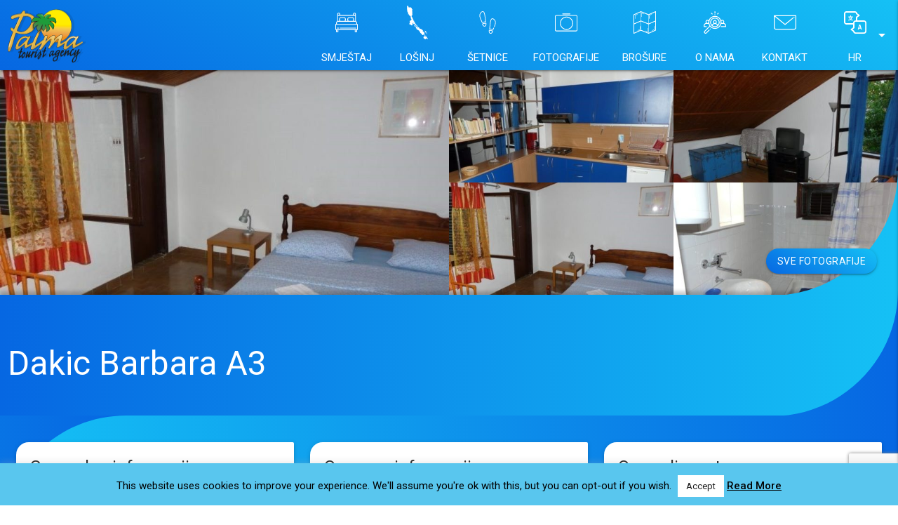

--- FILE ---
content_type: text/html; charset=utf-8
request_url: https://www.google.com/recaptcha/api2/anchor?ar=1&k=6LeMc5QUAAAAAMb0KMKA61ibLQw4Y3_HqWJ-t4TR&co=aHR0cHM6Ly9sb3NpbmouY29tOjQ0Mw..&hl=en&v=9TiwnJFHeuIw_s0wSd3fiKfN&size=invisible&anchor-ms=20000&execute-ms=30000&cb=tzkwp665ikys
body_size: 48107
content:
<!DOCTYPE HTML><html dir="ltr" lang="en"><head><meta http-equiv="Content-Type" content="text/html; charset=UTF-8">
<meta http-equiv="X-UA-Compatible" content="IE=edge">
<title>reCAPTCHA</title>
<style type="text/css">
/* cyrillic-ext */
@font-face {
  font-family: 'Roboto';
  font-style: normal;
  font-weight: 400;
  font-stretch: 100%;
  src: url(//fonts.gstatic.com/s/roboto/v48/KFO7CnqEu92Fr1ME7kSn66aGLdTylUAMa3GUBHMdazTgWw.woff2) format('woff2');
  unicode-range: U+0460-052F, U+1C80-1C8A, U+20B4, U+2DE0-2DFF, U+A640-A69F, U+FE2E-FE2F;
}
/* cyrillic */
@font-face {
  font-family: 'Roboto';
  font-style: normal;
  font-weight: 400;
  font-stretch: 100%;
  src: url(//fonts.gstatic.com/s/roboto/v48/KFO7CnqEu92Fr1ME7kSn66aGLdTylUAMa3iUBHMdazTgWw.woff2) format('woff2');
  unicode-range: U+0301, U+0400-045F, U+0490-0491, U+04B0-04B1, U+2116;
}
/* greek-ext */
@font-face {
  font-family: 'Roboto';
  font-style: normal;
  font-weight: 400;
  font-stretch: 100%;
  src: url(//fonts.gstatic.com/s/roboto/v48/KFO7CnqEu92Fr1ME7kSn66aGLdTylUAMa3CUBHMdazTgWw.woff2) format('woff2');
  unicode-range: U+1F00-1FFF;
}
/* greek */
@font-face {
  font-family: 'Roboto';
  font-style: normal;
  font-weight: 400;
  font-stretch: 100%;
  src: url(//fonts.gstatic.com/s/roboto/v48/KFO7CnqEu92Fr1ME7kSn66aGLdTylUAMa3-UBHMdazTgWw.woff2) format('woff2');
  unicode-range: U+0370-0377, U+037A-037F, U+0384-038A, U+038C, U+038E-03A1, U+03A3-03FF;
}
/* math */
@font-face {
  font-family: 'Roboto';
  font-style: normal;
  font-weight: 400;
  font-stretch: 100%;
  src: url(//fonts.gstatic.com/s/roboto/v48/KFO7CnqEu92Fr1ME7kSn66aGLdTylUAMawCUBHMdazTgWw.woff2) format('woff2');
  unicode-range: U+0302-0303, U+0305, U+0307-0308, U+0310, U+0312, U+0315, U+031A, U+0326-0327, U+032C, U+032F-0330, U+0332-0333, U+0338, U+033A, U+0346, U+034D, U+0391-03A1, U+03A3-03A9, U+03B1-03C9, U+03D1, U+03D5-03D6, U+03F0-03F1, U+03F4-03F5, U+2016-2017, U+2034-2038, U+203C, U+2040, U+2043, U+2047, U+2050, U+2057, U+205F, U+2070-2071, U+2074-208E, U+2090-209C, U+20D0-20DC, U+20E1, U+20E5-20EF, U+2100-2112, U+2114-2115, U+2117-2121, U+2123-214F, U+2190, U+2192, U+2194-21AE, U+21B0-21E5, U+21F1-21F2, U+21F4-2211, U+2213-2214, U+2216-22FF, U+2308-230B, U+2310, U+2319, U+231C-2321, U+2336-237A, U+237C, U+2395, U+239B-23B7, U+23D0, U+23DC-23E1, U+2474-2475, U+25AF, U+25B3, U+25B7, U+25BD, U+25C1, U+25CA, U+25CC, U+25FB, U+266D-266F, U+27C0-27FF, U+2900-2AFF, U+2B0E-2B11, U+2B30-2B4C, U+2BFE, U+3030, U+FF5B, U+FF5D, U+1D400-1D7FF, U+1EE00-1EEFF;
}
/* symbols */
@font-face {
  font-family: 'Roboto';
  font-style: normal;
  font-weight: 400;
  font-stretch: 100%;
  src: url(//fonts.gstatic.com/s/roboto/v48/KFO7CnqEu92Fr1ME7kSn66aGLdTylUAMaxKUBHMdazTgWw.woff2) format('woff2');
  unicode-range: U+0001-000C, U+000E-001F, U+007F-009F, U+20DD-20E0, U+20E2-20E4, U+2150-218F, U+2190, U+2192, U+2194-2199, U+21AF, U+21E6-21F0, U+21F3, U+2218-2219, U+2299, U+22C4-22C6, U+2300-243F, U+2440-244A, U+2460-24FF, U+25A0-27BF, U+2800-28FF, U+2921-2922, U+2981, U+29BF, U+29EB, U+2B00-2BFF, U+4DC0-4DFF, U+FFF9-FFFB, U+10140-1018E, U+10190-1019C, U+101A0, U+101D0-101FD, U+102E0-102FB, U+10E60-10E7E, U+1D2C0-1D2D3, U+1D2E0-1D37F, U+1F000-1F0FF, U+1F100-1F1AD, U+1F1E6-1F1FF, U+1F30D-1F30F, U+1F315, U+1F31C, U+1F31E, U+1F320-1F32C, U+1F336, U+1F378, U+1F37D, U+1F382, U+1F393-1F39F, U+1F3A7-1F3A8, U+1F3AC-1F3AF, U+1F3C2, U+1F3C4-1F3C6, U+1F3CA-1F3CE, U+1F3D4-1F3E0, U+1F3ED, U+1F3F1-1F3F3, U+1F3F5-1F3F7, U+1F408, U+1F415, U+1F41F, U+1F426, U+1F43F, U+1F441-1F442, U+1F444, U+1F446-1F449, U+1F44C-1F44E, U+1F453, U+1F46A, U+1F47D, U+1F4A3, U+1F4B0, U+1F4B3, U+1F4B9, U+1F4BB, U+1F4BF, U+1F4C8-1F4CB, U+1F4D6, U+1F4DA, U+1F4DF, U+1F4E3-1F4E6, U+1F4EA-1F4ED, U+1F4F7, U+1F4F9-1F4FB, U+1F4FD-1F4FE, U+1F503, U+1F507-1F50B, U+1F50D, U+1F512-1F513, U+1F53E-1F54A, U+1F54F-1F5FA, U+1F610, U+1F650-1F67F, U+1F687, U+1F68D, U+1F691, U+1F694, U+1F698, U+1F6AD, U+1F6B2, U+1F6B9-1F6BA, U+1F6BC, U+1F6C6-1F6CF, U+1F6D3-1F6D7, U+1F6E0-1F6EA, U+1F6F0-1F6F3, U+1F6F7-1F6FC, U+1F700-1F7FF, U+1F800-1F80B, U+1F810-1F847, U+1F850-1F859, U+1F860-1F887, U+1F890-1F8AD, U+1F8B0-1F8BB, U+1F8C0-1F8C1, U+1F900-1F90B, U+1F93B, U+1F946, U+1F984, U+1F996, U+1F9E9, U+1FA00-1FA6F, U+1FA70-1FA7C, U+1FA80-1FA89, U+1FA8F-1FAC6, U+1FACE-1FADC, U+1FADF-1FAE9, U+1FAF0-1FAF8, U+1FB00-1FBFF;
}
/* vietnamese */
@font-face {
  font-family: 'Roboto';
  font-style: normal;
  font-weight: 400;
  font-stretch: 100%;
  src: url(//fonts.gstatic.com/s/roboto/v48/KFO7CnqEu92Fr1ME7kSn66aGLdTylUAMa3OUBHMdazTgWw.woff2) format('woff2');
  unicode-range: U+0102-0103, U+0110-0111, U+0128-0129, U+0168-0169, U+01A0-01A1, U+01AF-01B0, U+0300-0301, U+0303-0304, U+0308-0309, U+0323, U+0329, U+1EA0-1EF9, U+20AB;
}
/* latin-ext */
@font-face {
  font-family: 'Roboto';
  font-style: normal;
  font-weight: 400;
  font-stretch: 100%;
  src: url(//fonts.gstatic.com/s/roboto/v48/KFO7CnqEu92Fr1ME7kSn66aGLdTylUAMa3KUBHMdazTgWw.woff2) format('woff2');
  unicode-range: U+0100-02BA, U+02BD-02C5, U+02C7-02CC, U+02CE-02D7, U+02DD-02FF, U+0304, U+0308, U+0329, U+1D00-1DBF, U+1E00-1E9F, U+1EF2-1EFF, U+2020, U+20A0-20AB, U+20AD-20C0, U+2113, U+2C60-2C7F, U+A720-A7FF;
}
/* latin */
@font-face {
  font-family: 'Roboto';
  font-style: normal;
  font-weight: 400;
  font-stretch: 100%;
  src: url(//fonts.gstatic.com/s/roboto/v48/KFO7CnqEu92Fr1ME7kSn66aGLdTylUAMa3yUBHMdazQ.woff2) format('woff2');
  unicode-range: U+0000-00FF, U+0131, U+0152-0153, U+02BB-02BC, U+02C6, U+02DA, U+02DC, U+0304, U+0308, U+0329, U+2000-206F, U+20AC, U+2122, U+2191, U+2193, U+2212, U+2215, U+FEFF, U+FFFD;
}
/* cyrillic-ext */
@font-face {
  font-family: 'Roboto';
  font-style: normal;
  font-weight: 500;
  font-stretch: 100%;
  src: url(//fonts.gstatic.com/s/roboto/v48/KFO7CnqEu92Fr1ME7kSn66aGLdTylUAMa3GUBHMdazTgWw.woff2) format('woff2');
  unicode-range: U+0460-052F, U+1C80-1C8A, U+20B4, U+2DE0-2DFF, U+A640-A69F, U+FE2E-FE2F;
}
/* cyrillic */
@font-face {
  font-family: 'Roboto';
  font-style: normal;
  font-weight: 500;
  font-stretch: 100%;
  src: url(//fonts.gstatic.com/s/roboto/v48/KFO7CnqEu92Fr1ME7kSn66aGLdTylUAMa3iUBHMdazTgWw.woff2) format('woff2');
  unicode-range: U+0301, U+0400-045F, U+0490-0491, U+04B0-04B1, U+2116;
}
/* greek-ext */
@font-face {
  font-family: 'Roboto';
  font-style: normal;
  font-weight: 500;
  font-stretch: 100%;
  src: url(//fonts.gstatic.com/s/roboto/v48/KFO7CnqEu92Fr1ME7kSn66aGLdTylUAMa3CUBHMdazTgWw.woff2) format('woff2');
  unicode-range: U+1F00-1FFF;
}
/* greek */
@font-face {
  font-family: 'Roboto';
  font-style: normal;
  font-weight: 500;
  font-stretch: 100%;
  src: url(//fonts.gstatic.com/s/roboto/v48/KFO7CnqEu92Fr1ME7kSn66aGLdTylUAMa3-UBHMdazTgWw.woff2) format('woff2');
  unicode-range: U+0370-0377, U+037A-037F, U+0384-038A, U+038C, U+038E-03A1, U+03A3-03FF;
}
/* math */
@font-face {
  font-family: 'Roboto';
  font-style: normal;
  font-weight: 500;
  font-stretch: 100%;
  src: url(//fonts.gstatic.com/s/roboto/v48/KFO7CnqEu92Fr1ME7kSn66aGLdTylUAMawCUBHMdazTgWw.woff2) format('woff2');
  unicode-range: U+0302-0303, U+0305, U+0307-0308, U+0310, U+0312, U+0315, U+031A, U+0326-0327, U+032C, U+032F-0330, U+0332-0333, U+0338, U+033A, U+0346, U+034D, U+0391-03A1, U+03A3-03A9, U+03B1-03C9, U+03D1, U+03D5-03D6, U+03F0-03F1, U+03F4-03F5, U+2016-2017, U+2034-2038, U+203C, U+2040, U+2043, U+2047, U+2050, U+2057, U+205F, U+2070-2071, U+2074-208E, U+2090-209C, U+20D0-20DC, U+20E1, U+20E5-20EF, U+2100-2112, U+2114-2115, U+2117-2121, U+2123-214F, U+2190, U+2192, U+2194-21AE, U+21B0-21E5, U+21F1-21F2, U+21F4-2211, U+2213-2214, U+2216-22FF, U+2308-230B, U+2310, U+2319, U+231C-2321, U+2336-237A, U+237C, U+2395, U+239B-23B7, U+23D0, U+23DC-23E1, U+2474-2475, U+25AF, U+25B3, U+25B7, U+25BD, U+25C1, U+25CA, U+25CC, U+25FB, U+266D-266F, U+27C0-27FF, U+2900-2AFF, U+2B0E-2B11, U+2B30-2B4C, U+2BFE, U+3030, U+FF5B, U+FF5D, U+1D400-1D7FF, U+1EE00-1EEFF;
}
/* symbols */
@font-face {
  font-family: 'Roboto';
  font-style: normal;
  font-weight: 500;
  font-stretch: 100%;
  src: url(//fonts.gstatic.com/s/roboto/v48/KFO7CnqEu92Fr1ME7kSn66aGLdTylUAMaxKUBHMdazTgWw.woff2) format('woff2');
  unicode-range: U+0001-000C, U+000E-001F, U+007F-009F, U+20DD-20E0, U+20E2-20E4, U+2150-218F, U+2190, U+2192, U+2194-2199, U+21AF, U+21E6-21F0, U+21F3, U+2218-2219, U+2299, U+22C4-22C6, U+2300-243F, U+2440-244A, U+2460-24FF, U+25A0-27BF, U+2800-28FF, U+2921-2922, U+2981, U+29BF, U+29EB, U+2B00-2BFF, U+4DC0-4DFF, U+FFF9-FFFB, U+10140-1018E, U+10190-1019C, U+101A0, U+101D0-101FD, U+102E0-102FB, U+10E60-10E7E, U+1D2C0-1D2D3, U+1D2E0-1D37F, U+1F000-1F0FF, U+1F100-1F1AD, U+1F1E6-1F1FF, U+1F30D-1F30F, U+1F315, U+1F31C, U+1F31E, U+1F320-1F32C, U+1F336, U+1F378, U+1F37D, U+1F382, U+1F393-1F39F, U+1F3A7-1F3A8, U+1F3AC-1F3AF, U+1F3C2, U+1F3C4-1F3C6, U+1F3CA-1F3CE, U+1F3D4-1F3E0, U+1F3ED, U+1F3F1-1F3F3, U+1F3F5-1F3F7, U+1F408, U+1F415, U+1F41F, U+1F426, U+1F43F, U+1F441-1F442, U+1F444, U+1F446-1F449, U+1F44C-1F44E, U+1F453, U+1F46A, U+1F47D, U+1F4A3, U+1F4B0, U+1F4B3, U+1F4B9, U+1F4BB, U+1F4BF, U+1F4C8-1F4CB, U+1F4D6, U+1F4DA, U+1F4DF, U+1F4E3-1F4E6, U+1F4EA-1F4ED, U+1F4F7, U+1F4F9-1F4FB, U+1F4FD-1F4FE, U+1F503, U+1F507-1F50B, U+1F50D, U+1F512-1F513, U+1F53E-1F54A, U+1F54F-1F5FA, U+1F610, U+1F650-1F67F, U+1F687, U+1F68D, U+1F691, U+1F694, U+1F698, U+1F6AD, U+1F6B2, U+1F6B9-1F6BA, U+1F6BC, U+1F6C6-1F6CF, U+1F6D3-1F6D7, U+1F6E0-1F6EA, U+1F6F0-1F6F3, U+1F6F7-1F6FC, U+1F700-1F7FF, U+1F800-1F80B, U+1F810-1F847, U+1F850-1F859, U+1F860-1F887, U+1F890-1F8AD, U+1F8B0-1F8BB, U+1F8C0-1F8C1, U+1F900-1F90B, U+1F93B, U+1F946, U+1F984, U+1F996, U+1F9E9, U+1FA00-1FA6F, U+1FA70-1FA7C, U+1FA80-1FA89, U+1FA8F-1FAC6, U+1FACE-1FADC, U+1FADF-1FAE9, U+1FAF0-1FAF8, U+1FB00-1FBFF;
}
/* vietnamese */
@font-face {
  font-family: 'Roboto';
  font-style: normal;
  font-weight: 500;
  font-stretch: 100%;
  src: url(//fonts.gstatic.com/s/roboto/v48/KFO7CnqEu92Fr1ME7kSn66aGLdTylUAMa3OUBHMdazTgWw.woff2) format('woff2');
  unicode-range: U+0102-0103, U+0110-0111, U+0128-0129, U+0168-0169, U+01A0-01A1, U+01AF-01B0, U+0300-0301, U+0303-0304, U+0308-0309, U+0323, U+0329, U+1EA0-1EF9, U+20AB;
}
/* latin-ext */
@font-face {
  font-family: 'Roboto';
  font-style: normal;
  font-weight: 500;
  font-stretch: 100%;
  src: url(//fonts.gstatic.com/s/roboto/v48/KFO7CnqEu92Fr1ME7kSn66aGLdTylUAMa3KUBHMdazTgWw.woff2) format('woff2');
  unicode-range: U+0100-02BA, U+02BD-02C5, U+02C7-02CC, U+02CE-02D7, U+02DD-02FF, U+0304, U+0308, U+0329, U+1D00-1DBF, U+1E00-1E9F, U+1EF2-1EFF, U+2020, U+20A0-20AB, U+20AD-20C0, U+2113, U+2C60-2C7F, U+A720-A7FF;
}
/* latin */
@font-face {
  font-family: 'Roboto';
  font-style: normal;
  font-weight: 500;
  font-stretch: 100%;
  src: url(//fonts.gstatic.com/s/roboto/v48/KFO7CnqEu92Fr1ME7kSn66aGLdTylUAMa3yUBHMdazQ.woff2) format('woff2');
  unicode-range: U+0000-00FF, U+0131, U+0152-0153, U+02BB-02BC, U+02C6, U+02DA, U+02DC, U+0304, U+0308, U+0329, U+2000-206F, U+20AC, U+2122, U+2191, U+2193, U+2212, U+2215, U+FEFF, U+FFFD;
}
/* cyrillic-ext */
@font-face {
  font-family: 'Roboto';
  font-style: normal;
  font-weight: 900;
  font-stretch: 100%;
  src: url(//fonts.gstatic.com/s/roboto/v48/KFO7CnqEu92Fr1ME7kSn66aGLdTylUAMa3GUBHMdazTgWw.woff2) format('woff2');
  unicode-range: U+0460-052F, U+1C80-1C8A, U+20B4, U+2DE0-2DFF, U+A640-A69F, U+FE2E-FE2F;
}
/* cyrillic */
@font-face {
  font-family: 'Roboto';
  font-style: normal;
  font-weight: 900;
  font-stretch: 100%;
  src: url(//fonts.gstatic.com/s/roboto/v48/KFO7CnqEu92Fr1ME7kSn66aGLdTylUAMa3iUBHMdazTgWw.woff2) format('woff2');
  unicode-range: U+0301, U+0400-045F, U+0490-0491, U+04B0-04B1, U+2116;
}
/* greek-ext */
@font-face {
  font-family: 'Roboto';
  font-style: normal;
  font-weight: 900;
  font-stretch: 100%;
  src: url(//fonts.gstatic.com/s/roboto/v48/KFO7CnqEu92Fr1ME7kSn66aGLdTylUAMa3CUBHMdazTgWw.woff2) format('woff2');
  unicode-range: U+1F00-1FFF;
}
/* greek */
@font-face {
  font-family: 'Roboto';
  font-style: normal;
  font-weight: 900;
  font-stretch: 100%;
  src: url(//fonts.gstatic.com/s/roboto/v48/KFO7CnqEu92Fr1ME7kSn66aGLdTylUAMa3-UBHMdazTgWw.woff2) format('woff2');
  unicode-range: U+0370-0377, U+037A-037F, U+0384-038A, U+038C, U+038E-03A1, U+03A3-03FF;
}
/* math */
@font-face {
  font-family: 'Roboto';
  font-style: normal;
  font-weight: 900;
  font-stretch: 100%;
  src: url(//fonts.gstatic.com/s/roboto/v48/KFO7CnqEu92Fr1ME7kSn66aGLdTylUAMawCUBHMdazTgWw.woff2) format('woff2');
  unicode-range: U+0302-0303, U+0305, U+0307-0308, U+0310, U+0312, U+0315, U+031A, U+0326-0327, U+032C, U+032F-0330, U+0332-0333, U+0338, U+033A, U+0346, U+034D, U+0391-03A1, U+03A3-03A9, U+03B1-03C9, U+03D1, U+03D5-03D6, U+03F0-03F1, U+03F4-03F5, U+2016-2017, U+2034-2038, U+203C, U+2040, U+2043, U+2047, U+2050, U+2057, U+205F, U+2070-2071, U+2074-208E, U+2090-209C, U+20D0-20DC, U+20E1, U+20E5-20EF, U+2100-2112, U+2114-2115, U+2117-2121, U+2123-214F, U+2190, U+2192, U+2194-21AE, U+21B0-21E5, U+21F1-21F2, U+21F4-2211, U+2213-2214, U+2216-22FF, U+2308-230B, U+2310, U+2319, U+231C-2321, U+2336-237A, U+237C, U+2395, U+239B-23B7, U+23D0, U+23DC-23E1, U+2474-2475, U+25AF, U+25B3, U+25B7, U+25BD, U+25C1, U+25CA, U+25CC, U+25FB, U+266D-266F, U+27C0-27FF, U+2900-2AFF, U+2B0E-2B11, U+2B30-2B4C, U+2BFE, U+3030, U+FF5B, U+FF5D, U+1D400-1D7FF, U+1EE00-1EEFF;
}
/* symbols */
@font-face {
  font-family: 'Roboto';
  font-style: normal;
  font-weight: 900;
  font-stretch: 100%;
  src: url(//fonts.gstatic.com/s/roboto/v48/KFO7CnqEu92Fr1ME7kSn66aGLdTylUAMaxKUBHMdazTgWw.woff2) format('woff2');
  unicode-range: U+0001-000C, U+000E-001F, U+007F-009F, U+20DD-20E0, U+20E2-20E4, U+2150-218F, U+2190, U+2192, U+2194-2199, U+21AF, U+21E6-21F0, U+21F3, U+2218-2219, U+2299, U+22C4-22C6, U+2300-243F, U+2440-244A, U+2460-24FF, U+25A0-27BF, U+2800-28FF, U+2921-2922, U+2981, U+29BF, U+29EB, U+2B00-2BFF, U+4DC0-4DFF, U+FFF9-FFFB, U+10140-1018E, U+10190-1019C, U+101A0, U+101D0-101FD, U+102E0-102FB, U+10E60-10E7E, U+1D2C0-1D2D3, U+1D2E0-1D37F, U+1F000-1F0FF, U+1F100-1F1AD, U+1F1E6-1F1FF, U+1F30D-1F30F, U+1F315, U+1F31C, U+1F31E, U+1F320-1F32C, U+1F336, U+1F378, U+1F37D, U+1F382, U+1F393-1F39F, U+1F3A7-1F3A8, U+1F3AC-1F3AF, U+1F3C2, U+1F3C4-1F3C6, U+1F3CA-1F3CE, U+1F3D4-1F3E0, U+1F3ED, U+1F3F1-1F3F3, U+1F3F5-1F3F7, U+1F408, U+1F415, U+1F41F, U+1F426, U+1F43F, U+1F441-1F442, U+1F444, U+1F446-1F449, U+1F44C-1F44E, U+1F453, U+1F46A, U+1F47D, U+1F4A3, U+1F4B0, U+1F4B3, U+1F4B9, U+1F4BB, U+1F4BF, U+1F4C8-1F4CB, U+1F4D6, U+1F4DA, U+1F4DF, U+1F4E3-1F4E6, U+1F4EA-1F4ED, U+1F4F7, U+1F4F9-1F4FB, U+1F4FD-1F4FE, U+1F503, U+1F507-1F50B, U+1F50D, U+1F512-1F513, U+1F53E-1F54A, U+1F54F-1F5FA, U+1F610, U+1F650-1F67F, U+1F687, U+1F68D, U+1F691, U+1F694, U+1F698, U+1F6AD, U+1F6B2, U+1F6B9-1F6BA, U+1F6BC, U+1F6C6-1F6CF, U+1F6D3-1F6D7, U+1F6E0-1F6EA, U+1F6F0-1F6F3, U+1F6F7-1F6FC, U+1F700-1F7FF, U+1F800-1F80B, U+1F810-1F847, U+1F850-1F859, U+1F860-1F887, U+1F890-1F8AD, U+1F8B0-1F8BB, U+1F8C0-1F8C1, U+1F900-1F90B, U+1F93B, U+1F946, U+1F984, U+1F996, U+1F9E9, U+1FA00-1FA6F, U+1FA70-1FA7C, U+1FA80-1FA89, U+1FA8F-1FAC6, U+1FACE-1FADC, U+1FADF-1FAE9, U+1FAF0-1FAF8, U+1FB00-1FBFF;
}
/* vietnamese */
@font-face {
  font-family: 'Roboto';
  font-style: normal;
  font-weight: 900;
  font-stretch: 100%;
  src: url(//fonts.gstatic.com/s/roboto/v48/KFO7CnqEu92Fr1ME7kSn66aGLdTylUAMa3OUBHMdazTgWw.woff2) format('woff2');
  unicode-range: U+0102-0103, U+0110-0111, U+0128-0129, U+0168-0169, U+01A0-01A1, U+01AF-01B0, U+0300-0301, U+0303-0304, U+0308-0309, U+0323, U+0329, U+1EA0-1EF9, U+20AB;
}
/* latin-ext */
@font-face {
  font-family: 'Roboto';
  font-style: normal;
  font-weight: 900;
  font-stretch: 100%;
  src: url(//fonts.gstatic.com/s/roboto/v48/KFO7CnqEu92Fr1ME7kSn66aGLdTylUAMa3KUBHMdazTgWw.woff2) format('woff2');
  unicode-range: U+0100-02BA, U+02BD-02C5, U+02C7-02CC, U+02CE-02D7, U+02DD-02FF, U+0304, U+0308, U+0329, U+1D00-1DBF, U+1E00-1E9F, U+1EF2-1EFF, U+2020, U+20A0-20AB, U+20AD-20C0, U+2113, U+2C60-2C7F, U+A720-A7FF;
}
/* latin */
@font-face {
  font-family: 'Roboto';
  font-style: normal;
  font-weight: 900;
  font-stretch: 100%;
  src: url(//fonts.gstatic.com/s/roboto/v48/KFO7CnqEu92Fr1ME7kSn66aGLdTylUAMa3yUBHMdazQ.woff2) format('woff2');
  unicode-range: U+0000-00FF, U+0131, U+0152-0153, U+02BB-02BC, U+02C6, U+02DA, U+02DC, U+0304, U+0308, U+0329, U+2000-206F, U+20AC, U+2122, U+2191, U+2193, U+2212, U+2215, U+FEFF, U+FFFD;
}

</style>
<link rel="stylesheet" type="text/css" href="https://www.gstatic.com/recaptcha/releases/9TiwnJFHeuIw_s0wSd3fiKfN/styles__ltr.css">
<script nonce="0yoKaLKmgWo1RxSBhNSFgw" type="text/javascript">window['__recaptcha_api'] = 'https://www.google.com/recaptcha/api2/';</script>
<script type="text/javascript" src="https://www.gstatic.com/recaptcha/releases/9TiwnJFHeuIw_s0wSd3fiKfN/recaptcha__en.js" nonce="0yoKaLKmgWo1RxSBhNSFgw">
      
    </script></head>
<body><div id="rc-anchor-alert" class="rc-anchor-alert"></div>
<input type="hidden" id="recaptcha-token" value="[base64]">
<script type="text/javascript" nonce="0yoKaLKmgWo1RxSBhNSFgw">
      recaptcha.anchor.Main.init("[\x22ainput\x22,[\x22bgdata\x22,\x22\x22,\[base64]/[base64]/[base64]/bmV3IHJbeF0oY1swXSk6RT09Mj9uZXcgclt4XShjWzBdLGNbMV0pOkU9PTM/bmV3IHJbeF0oY1swXSxjWzFdLGNbMl0pOkU9PTQ/[base64]/[base64]/[base64]/[base64]/[base64]/[base64]/[base64]/[base64]\x22,\[base64]\x22,\x22w5zDo2/DiMOswqh3w6ULLWnCimsvSFbCq0nCpMKeO8OBM8KTwq/Ct8OiwpRICMOcwpJxcVTDqMKfKBPCrAZQM07DtMOew5fDpMOewpNiwpDCgMK9w6dQw6hDw7ARw6/CnjxFw4Iywo8Bw4wNf8K9ScK1dsKww7MXB8KowoxRT8O7w4MuwpNHwqkKw6TCksONH8O4w6LChBQMwq5Sw6UHSj1Sw7jDkcKRwq7DoBfCpMONJ8KWw4suN8ORwpl5Q2zCg8OtwpjCqirCmsKCPsKyw4DDv0jCkcKzwrw/wpPDuyF2TRsVfcOmwpEFwoLCiMKuaMONwq/[base64]/XCx0WMOCw7Y+BDrCi8OBBcOTw44JcGnDlBfCm1fCi8KxwoDDv0l/VHI9w4dpDwzDjQtfwr0+F8KHw4PDhUTCgsO9w7FlwrXCncK3QsKVcVXCgsOKw5PDm8OgasOqw6PCkcKrw7cXwrQ0wrVxwo/CrMO8w4kXwrfDp8Kbw57CqCRaFsObaMOgT0jDpHcCw4PCmmQlw5HDuTdgwpIIw7jCvzvDtHhUKsK+wqpKFMOcHsKxIMKLwqgiw5HCigrCr8O7OFQyKSvDkUvCjAp0wqRGY8OzFF1rc8O8wo/ChH5QwoN4wqfCkCRkw6TDvU4VYhPClMOXwpw0Z8Oyw57Ci8OKwrZPJXbDkn8dFVgdCcObBXNWYGDCssOPbBdobm1zw4XCrcOBwpfCuMOrXn0ILsK+wpI6wpY7w5fDi8KsHizDpRFQZ8OdUA3CjcKYLiPDsMONLsK8w6NMwpLDuynDgl/ClibCknHCp0fDosK8OB8Sw4NTw74YAsKSQcKSNy9+JBzCoT/DkRnDgkzDvGbDucKTwoFfwprCoMKtHHLDjCrCm8KhMzTCm33DtsKtw7ksBsKBEGkpw4PCgG3DrQzDrcKMY8OhwqfDgj8GTkTCmDPDi0HCjjIARyDChcOmwqcRw5TDrMKPfQ/CsRh0KmTDt8KSwoLDpnTDvMOFEQHDjcOSDEFfw5VCw7LCp8OLRGrCl8OECjkBWcKJESjDmDDDgMOSPVvCqz0QB8K5wrLChsK6X8Okw63CsippwrtCwplnCRXCkMK4acKOw6BMZH5SBwNSCsK7Kg1vcHzDmhdZICJJwpDDrCHCqcKmw77Dt8Omw7UzBBvChsKgw68RFR/CisO2UjtfwqIjI0drOsOTw6bCq8K3w6Nlw58WaR7CtWVUNMKsw4lKWcK8w7wAwoJZVsK8wpY3Owsyw5Bha8KZw4xuwoHCucKtGnzCv8KiYgEBw4kyw5NxBDfClMObKnXDly0+LR8jUx0QwqlCYD7CqU/DscKoUB5fPMKFCsKSwpdScjPDpC7Ch303w4MBaW/Du8OKwpXDvh/DvcOsU8OYw6YYEh57FznDnCNvwojCu8OiMw/DiMKTLCZTFcOlw5LDh8KIw4rCgD7CgcOlIX3Dm8KAw7o7wonCuD/CpsOYI8OLw4ASNG8ewpTCrRF5WybDuDQNek87w4g/w4fDp8KGw5MEGhcsNxYhwrDDrmvDqnsCA8KnOHvDrMOfVibDnEjDhsKoSgZBV8KGw4PDjGUxw67CnsKJdcOKw7LCiMOjw7x1w7/DrMKvHDnCvF5vwqDDpMOfwpATfh3ClMOneMKXw7gQHcOKw67CusOKw4fCr8KdG8OFwoPDlcKYMRgFRlFpYVZVwqtgcEM3JiB3BcK+DMKdYSvDkMKcPGEDwqHDlR/Ch8K4E8O+DsOlwpDCrGszEiFKw49MOcKOw44gMsOcw4LDl13CsDNHwqzDl2dXw4xrKF9Rw4nChsOUFGfDrcOZMsOjY8OvKcOBw6LCh0fDmsK7JsK+JF3DmBTCg8O5wrzClClwXsOWwpsoMFJ8IlbCllRiRsKZwr8FwqxaVxPCv0jCnTEZwo9mwojDqsOvw5/CvMOrCngAwrY7ZcKJb3sQESTCqWVETTFQwpNtWkdNB3NBZlxTBDIfwqs7E1fCg8OiV8O2wpvDrAvCuMOYMsO+cF8iwpTDucK3exUTwpA6ccK9w4nCoQ3DisKoSgrCh8K7w5XDgMObw7cUwrTCiMOiU0Ysw67CvkLCoS/Co0saTxc9Qi8lwozCp8OHwp4Ww5LClcKxRUnDg8K6Yi3CmXvDqhLDkQJ8w60Qw6zCmilBw6/ChSVlFX7CiS47ZUXDmg4Jw5jCm8OxCcOrwrDCvcKTIsKSCcKrw5xXw6ZKwo7CtBLCggU1wojCujRpwp3CmRPDq8OxEcOzQHdGJsOICRE9wqzCnsO5w7JbasKMVkDCgxXDqBvCpsKRCzhaW8Otw63CpyfChsOTwoTDtUtXWEnCnsOZw4bCscOJwrbCjT1/wqXDrsOfwqNpw7sBw70nMHkYw67Ds8KlPAbClsOcVh/DnGzDtMOBARZzwrsMwrxRw6lPw7HDoykiw7A9NcOQw4A6wpnDly9Nb8O9wpTDnsOIEcOEZwxZVXw1YAbCqcONeMOBCMOEw7UHesOOLMORX8KqOMKhwqrCkyHDrxp0RijCj8K+cCzDosOFwoPCmsOWGADCncOSUDYBQwrDgDIZw7bCjcK3L8OwB8OBw7/[base64]/Cli8oXMOqRA9oDA7Ds8KwwpPCsFHCusKEw713EMKiGsO/[base64]/CuG/CosK0AWYochkMCmPCtcO5eRPDtxDDmmUSRsO+w5XCvsK0KAJnw6ArwpnDti0deB3CgBs8w5xIwplnK0QVacKtwprChcKow4B7w5TDtsORCmfCmsK+wpx8wr/[base64]/CtcOTQMOYwqAqNQoYNMKxPUzDsRh8wrfDmMONNHXDgAnCuMOUM8KNVsKnHcONwrjCm04Vwo4ywp/[base64]/[base64]/[base64]/DkcK2YUTDuFY0C38PwpEaJ8Kgw6XCusOIRcKsJxZiWz05wpxuw7jChsOmKEB5XcKxw4Yiw6FEW0YFHS/DqsKSTC0ndBnDmMOmw4LDnlPCqcO8eTtGBgHCrcOGKhnDocO5w4/DiCTDqC4zdsKYw6Ndw7PDjgAIwq3Dv1ZDM8OOwod+wqdlw7xnG8K/S8KEGMOBdsK+wrguwoo2wossBcOjFsOKIcOjw6TDjMKKwrPDsARXw4nDvGEYA8OIfcKLfMKqdMOpCzpfcMOjw6DCksOrwr7Cj8K5RGUWV8KNXyNSwpLDvsOrwo/CqMKkIcO/RwBIZiMFVzhwecOcTMK8wqfCgMK4wo1Vw4/ClMOQwoZgZ8OWMcOPfMKLwosBw4nCpMK5wqfDkMOUw6IbAUvDuXPCscOhClzCpcO/wojCkBLDvBfCm8KkwrkkFMOXWsKiw6rChXDCsg17wrjChsKiccO3wofDpcKbw5xoAcOWw5TDvcKSNsKmwoQOS8KObSHDsMKqw5bDhCIdw7vDtsKWZkvDgmDDjsKEwoFAw4A+LMKtw6t8d8OdIkjCo8KPQEjDrTPDuV5CSMKZNVHDiVbDtBfCoX/DhEjDkkdQaMOSfMOHwpvDqMKKw57DiRnDvBLCpFbDicOmwpoLPk7DsCDCvUjCjcKiEMKrw6AmwolwV8KVXTJCw5NgDQZ+w73DmcO8KcKEGlPDtmvCtcO+wpPCtjNmwrPDoG/CtXwjGU7Dq08nYDvDksOyXsOLw4JJw4AZw7dcZi9ZHzTCkMKRw7HCn2Fcw6PDsQLDlw/[base64]/[base64]/DvVjDh8OcSMKsCWwtw6nDscOQIkEMfMOCeTkEw6g/wqUFwoJKf8OSKHvCosKNw70kSMKOTSdmwrIGwrvCvUBXbcOWUGjCo8KIaVzCm8OjTwEXwoAXw7s0XcKfw47CisOREsOYdTklw7HDsMOcw7NSMcKKwow4w7LDrSNcX8OtezDDrMOqdCvClmnCpUPCl8K2wr/Du8OtDiHDkMOYJA45wpYiFmd2w4EHbU/[base64]/Cq0Ufw7nDtsKfDFJEw6VcXMKScsO0w7RUD8OMJBxNWENTw5YpFBnCliXCsMOuUXTDq8O5wpXDsMKEMhgXwqjCicKJw4zCtFrDuDwOZW5uIcKqWsOiL8OgIMK5wpsbwrvCjsOzLMKIQw/[base64]/DghZwwo47LcKmbAINTivCsm4cw50eworDglfChkRTwrwBC2HCvyHCl8O0wrEFSXPDisOEw7fCksO6w5EidMO9ejrDr8OQHgZow70SSjlHbcO7J8OVNWbDjjQXVE/CimkOw6VYPHjDtsKjLMO0wpfDrnXClsOMw6PCssO1FUM7wqPCgMKBwrd6wpF2CMOSMsOCRMOBw6NCwoHDjgTCuMOMGgvCuW3ChMKyZgPDhcObS8Osw4vCrMOuwrRxwoxaZlLDiMOiODstwpLCllTCo1/DnkwMHTBxwpTDu1YMJmLDmhTDuMOFaBZnw6ljTDs7a8KlQsOjPUDCun/DjcOvw4EhwptCfF96w78zw6zCoBrCvGEHOMOVJmUaw4VPecKnbsOmw7bCrhRhwrRDw6XCi0zCtE7CtcOmEX/[base64]/DkiTDkcORWcOsKxzClcOtWwbCgsK5w6FgwrPClcO8wpcQEGHCsMObayNowoPCiBBuwpnDiw4FLGosw4R7wopmUsO/PVvCj17Dq8Oaw4jDsV1pw4vCmsKUw47ChMKEdsO7ajHCjsK6wpDDgMOAw75Sw6TCmgMsKFZvw73CuMKZIQkiSsKgw5BLUhjCrcKwGGrCgR96w6Atw5Q6w75cSzoSw7DCs8KddTzDuDAJwqDCpDZgXsKMw6PCsMKuw4BSw5Z1SMOydnXCp2TClkw3TsK8wp4cw5vDn2w/w7NPXcO2w6XCqMKdVSzDnC9JwpHCjUZ3woNmaVrCvAvCncKTw6rCmmDChQDDmAx5f8KNwpTCmsKVwq3CgT0/[base64]/woDDtsORw5JTw7jCli1TNcKPb8OpHVzDisKDfWhuwoYCYsOfXHbDgEQpwqUxwq9qwodEYV/[base64]/CtMOFwpZPw5MGeMOOwpLCgSrCvsKZworDtMOTYsKFFAfDggnCph/DjMKcwpPCg8Oyw5puwo90w63DuWzCnMOvw6zCpw/Do8KuDxg7wpU3w4VtSsOowpsCWcKXw6rDiwnDiXnDiRY0w4xrwqPDmjrDjMKTX8OFwrTCj8Kqw69IE0XDiVN+wr9Ow4x7wpxKwrl6Y8O2QB3DrMOVwprCgsKadXdBwphdXRYCw4vDpFjCh3k1Y8OsCV/[base64]/CosOXJBHCl8Ojc8KPUcK0KE5qwqjCicKvU3fDlsOQHGDDg8OhasKqwqB/fRnCg8O6woDDj8O7BcKow705wo1iWz9IZkBgw47CnsOkUnR4H8OFw7DCmcOdwq5+wo/Col9qJMK1w519HCfCssKqw4jDjnTDuVvDgMKHw6VIYh50wpQWw4bDu8KDw71KwrnDtCY1wrLCgcKOJF1SwohMw6hHw5wQwrkzDMOBw5FAW25hAGnCv1UBJlc5wovCoUBiE0vDghbCucKYA8OrE1TCrkxKHsK5wpjClDcow5XCmnHCv8OtdcKXBGI/d8KnwroJw54laMOQf8OZJibDncKyZk0VwrXCt2wPMsO1w5DCq8Ovw4zCqsKEwq9Rw4IwwrpVw6tEw7LCrGJCwodZFwzClsOwdcO8wpdqw5nDlDx8w7dvw5/DqnzDmTjChcKlwr8BIsODEsKIHxTCjMKtSMKsw51Aw5zCuz1HwpoiJkjDvhJGw4IqejZHQFnCkcKwwqbDu8O/[base64]/[base64]/OcO1w5sLYRo2w6fDpyTCrcK3wqHDjG7Do1/Clhxew6TDqMO+wo4uJ8KXw6XCr2jCmcObIVvDssOJwpR/eDlxO8KWEXU7w5V5asORwo7CgsK6csKNw7TDr8OKwrDCvhwzwpFLwp9cw5/CtMKkalDCtmDDv8KRWzUwwpRJwpAhLsKUX0Q+wp/CicKbw5AyKFs6ecKQGMK4QsObOTwxw5Ebw6JjQcO1YcOvJcKQZsOWwrUow4fCvMKZwqDCiXIRYcOiw4wIw6bCh8KmwrA6wqdnA39dY8O9w5sqw7cUdi/Dn3PDrMK1FTXDi8KVwqvCvSXDjHBUexQDDEzCnELCl8KuJAhNwqzCqsK4LBARF8OBLVkBwo50wohqO8OFw6vCmRIwwoMjIUbDjGfDkcOHw6cYOMOYacOcwo4ZfSrDlcKnwrrDuMKew4jCgMK3RBzCv8KzG8Kow5AJeV1aKArCisKfw4vDicKAw4PDrjV/X3t8bTPCsMKVYMOTUsKYw57DlMOlwqtNK8OPZcKBw6jDqcOKwpLCmX4TOMOWHyUFesKXw44eacK/VsKAw5HCn8KVZRtPHUbDo8Ofe8K/MGcOTXTDuMOOEW11b2tGw4dSwpANAcKUw5ljwqHDvHp9VHvDqcKjwoQYw6YCCj9Hw7zCs8KPBcKmeTrCocOAw6fCicK1w5XDicK8wqHCgH7DnsKJwrgawqPCkcKNLH7Cr3tYdMK/wrbDqcO+wqw5w618eMOAw7xpO8O2GsOpwpvDrBsFwobDo8O+asKYwolBG0Eywr4yw6zClcOZwo7Cly/CnMORQBvDhMOswqHDlGI4w4wXwp00WsKJw78Dwr7DpSoTWwFrwo/DgwLClmUfwroAwqPDrcK7JcO6wqglw5RDX8OWw5BMwpA2w4rDjXPCncKgw75XOB9sw4dMHAPDlD/Du1ZXCi5nw7tLAm9ew5MIIcO5e8K8wqjDqFrDlsKewoDDhsKtwrJgeAzCqV40wrYAOcOAwo/[base64]/ChMOfwpLCsH3ChMKPwocMBsOwwpV4w6TCkmfCmjzDhcKeFRPCtlrCisOqC0vDoMOlw5LCo0VcKMOSVSfDs8KhA8O+QcK0w6w+wp5RwqfClMOgwqnCiMKWwqYhwpTCkcO/wpTDqGjDo2BkAyhiXzdGw6ZxC8Ocw7BXwojDiVIPLGrCp0EIw6Enwpc6w5rDlwrDmnc2w7HDrH14wr/ChHnDp2pbw7dfw6cAwrMyZmjCosKOV8O+wr7CmcOAwphLwodnRCtTfBhtC1HClBM0I8OMwrLCt1QlFgjCqHETVsKpw7/DhMK0asOLwrxBw7YmwoPCpBx/w4xPJxI1cilNEsKHCcKLw7NKwqbDrsKBwotSD8KTwplAFMOAwqQqJ34zwrd6w5rCvMO4IsOYwqPDpMO3wr7CnsOsdx50FiPCvwJ6K8OzwprDox3Dsg7DvjDCtMOrwoIKLzzDoG/Dk8KGZ8OZw4Udw6kKw7LChcOgwodjchDCoTF0Xg0DwrnDm8KWLsO5wrXCrzx9wp0VARvDvcO/[base64]/w5c4wo/CpsOYVV15wonDmMOvN0rCh8OUw7HDp2rClsKpwpMDasKkw4txICrDmsKTw4DDtg7ClTbDtsOsK1PCuMO0eVDDo8K7w4Qbwp7Dmipcwo7Chl/DvmzDgsOQw7vDkE0hw6fDvMKRwqnDnELCu8Klw7rDisOMeMKcIS84HMKBaBBVLH58w4JHw67DnTHCvS3DssO7FDjDpzjDlMOmA8KtwrbCvMOcwrJQw4/Dtg3CikcwSVQmw7HDlUDDmcOiw43ClcORXcOYw4I6CytNwoMwNFV4CRATMcOGPA/DlcOPZhIkwqQMw5nDocKtTsKwRj/CiSlhw7IPMFbCiGYBfsO1wq3DkkvCrEJneMOWfC5Tw5XDljIKw6RpSsKqwonDnMOzLMOcwp/CqULCqTNHw4kvw4/DkcOXwqM5L8Kaw53Cl8KQw7U3IcKJV8O4MVfCiD/[base64]/w5MowrDCu1geJMOpbG4ZwoZbAMK4ZT7CjcKLYFfDml08wo9re8K4OMOMw6lgesKmfiTDoX5Nwr8FwplhVjpmVcK8K8K0wpNIPsKmacOjQHFzwqnDtD7DkMKRwpxsaGQnQhMaw7zDvsO+w4/ClsOIU3vDs0FsdcKYw6YXfcOhw4XCoBIIw5jCmcKKWgIGwqxcd8OsNMOfwrJVNFDDlWxCO8O8BVfDmMOrDcOec0PDs2DCqMOYdQ0Vw4pVwrnDmiHCh0zCrynCm8OSwojCp8KfJcObw6xOEsKtw6EUwrZwQsOsEzbCmgA9w5zDp8Kew6rCrFTCvU/[base64]/Ch8KowqA0cMKLw7HCvUgOAMKmwrcnXHFRcMOAw4xTJAtOwrV5wpt3wo/DqsO0w41tw6Igw4nClioKScKzw4PCucKzw7DDqQzCp8OyP2A3w7kcacKAw79Oc2XDlRTDpgsPwoXDlx7DkWrCi8KecsOewpVfwozCrQ/Dol7DpMK4BinDp8O0fcOBw6rDrEhHJFvCocORbX7Coihvw6bDscKYfGHCicO9wq9Dwq4XbcOmMsKtdijCjXLCs2YTwoQGP2zChMOHwovClMO+w7DCmcOBw7wowq1FwqzCk8KdwqTCq8O0wrcpw53ChjXCgXd7w5HDl8K2w7LDmsOSwobDoMKoL0/CrMKxdGcMdcKzJ8KNXjvCuMKpwqpaworCp8KVwqHDqgoCFcKdDcOiwpDDtsKabhzCgDcDw6TDucKPw7fDmsKEw5d+w4RZwpvDtsO0w4bDt8KdLMKLSB/DgcK5AsORSVnDqsOjMlLCn8KYdDHCgsOwQMODasOXwplaw7cXwphOwrTDoATDgMOLScKrw6jDug3Dohc+B1TCsXQ4TFnDvBDCkU7DiBPDncKww453w4TCqsKDwoYLwrkUAVYlwqx2DcORaMK1ZcKhwr4qw5M/w4bCjDnDrMKibcKKw5DCu8ODw7o+SnXClDjCocOvwpjDhicaTQpawpNTN8KQw7p8c8O+wrsWwrlzTcO7HzdAw5HDlsKYKsK5w4xGY1jCqxvCiQDClFovfjnCiV7DhcOib3Uaw6E8wpfCmWdqSR8vbcKAAQ3DhcO/fsKEwrBBf8OAw6w3w6zDssODw4w5w7I2wpQ6fMKbw60rDUXDizhPwog6w6rChsOzEy4fQcOjECPDslLCkiZkDD0gwrx4wqjCiwfDvQvDulRqwoHCsWLDnF95wp8TwpPCuALDvsKfw5YbJEsRMcK7w53CgsOlw7XDlMO2woTCoW0LLcO8w4JUw4/Dq8KIIEV6wobDgk4+bsOuw6LDpMKaLMOvw7M1BcOOH8KwXGlZw6oNAsOuw4LDhwnCqsOGGDoMTQxGwqzClj54w7HDqFoNAMKywqFlFcONw7rDuH/[base64]/ExrCrsKKccO2H8K1w5bCjcKEOT/Cj1DCosKBw7UpwrJXw5crdkR4Ogksw4LDjQ3DtBhGEhITw4EtRlM6NcO/YWVYw6gvIDsGwqYkVMKSbcKeYhrClVLDrsKdwr7DsVvCn8KwGFB3NV/[base64]/[base64]/DusOtwpQ7wo1Gw7TCrsOJbVTCr8KMDMOzw6bClcKSwqATwrYXLxDDs8K4UFfCnx/Cj002b0UtXMOgw7bCpmFvMVnDj8KbEMOYHMONFiQee0oVJDnCkUzDp8Ktw5bCj8K7w618w53Ds0vCvCfCnRPCr8OAw6nDjsOjwqMSwpghKRV7aEh/w4DDg13DnwLCi2DClMKDOGRMUVVNwo0Hw7ZNdMKAwoVmJEXDksK3w43DscOBX8ODU8OZw5/Cq8KHworDrwjCncOLw4vDi8K8BGQYwrrCrsOuwq3DmXd9wqjDscOGw67Chh4mw5swGsK5TxzCqsKXw7UCe8K9E1vDrGskHUNvVsKvw5lDcRbDimvDgTlKMF9GYC/DisOIwq3CpG/CpAwATx9Vwow/HFkTwrDCpcKkw7pfw6ZAwqnDpMKiw7F7w5wUw7jDnTDCrzDCm8KOw7fDpT/Dj2fDncOYwoUUwrBGw5t7bcOJwpHCtC4JecKnw48bLsOmOcOoTsKgcw13FMKpEsOwSFIneyl4w4ZMw6vDsGwze8K1X0kCwr1zPmPCpB7Do8ORwqotwrLCkMKHwoLCuVbDokodwrI5ecOVw6xOw6DDhsOnOsKPwr/Ckz8Dw602EsKMw4goYSMKw6zDisOaGcOtw5BHc33Cp8K5cMOxw6/[base64]/DrkvCosOuBMOrwpUrw5xOw7VgeEbChANdcndSXV7CmAPDkMO7wowCwrTCosOgQcKgw5wLw4zDt3PDig/DoCtvSFZJWMOlL1QhwqzCl0hYYsOww4BAXWzDrHxDw6Y/w7dPAyfDtBkKw7PDk8KGwrBcPcKqw4skXDzDkSpzP3QEwrjCisKWUX12w7DDjsKpwpfCj8OnFMKHw4vDj8ORwpdbw5TCg8Osw6kNwoXCucOJw4fDhEx5w6jCmi/DqMK2aX7CkArDpzjCrjsbEMKROgjDqBAxwpxuwppWw5bDm1oXw5gAwpbDhcKLw6VawoLDt8KxTjZwBMKZVsOLBMKgwqHCmXPDonnCjxIqwrbCtmzCgkwJf8OWw5XClcKew43CkcO9w4TCrcOiSsKPwqzDi1fDn27DsMOSacK2OcKTPyZAw5DDsUTDpcO8F8O6TMK/PyAoQMOWdcOsfxLDvgRGY8Kxw7XDscOCw4bCum4nw40qw64Rw5h7w6DCk3zDvm5Swo7Do1jCmcOKIE84wph/wrs7wqcHQMKLwowTRcK+wrrCgcKpecK/cy5Ww73CmsKDOwN8GVHCrcK0w4rCpT3DixnCu8K/PjHDisOgw7fCqVIVVMOGwqIFanAZXMOmwrfDsz7DlS0/[base64]/[base64]/DjghLwqMdS8OSN0R1YsOow7hyGMKswprDnsOLbHzCrMO9wpzCowjDqMOHw47ChsKTwpMywol8VUB3w6LCvVVec8Kiw4PCocKwW8O9w5vDqsK2wq9ud095PsK1OsKEwqFEPsKMGMOmDsO6w6XCrVvDglDDmsKcw6XCosKDw756bsO0w5PDmHNSXy/CoxBnw6IZwpV7w5vCkHbDrMOCwpjDhQ53wqjCrMKqOinChsKQw4pkwpjDtwVuw6U0w48/w5Ayw7PDrsOADcOwwpw+wrodNcKOG8OUcA/CnUDDrMObXsKAdsKbwr9dw61vP8O4w5d7wopKw5k1H8KGw7rCssOgAnEow5crwo/DmMO1PMOTw7zCs8KOwrhHwrzClcK/[base64]/w7zCrcOYRCIDDjPDisK2DmxPw4ZpRiZow4YiXj0IBsK/w43ClFEbRsOgS8OxXcK4w4B5w5vDoBdyw6DDpsOjPMKHFcKkO8OmwpwXGDHCnmbCiMKEVMOKZAbDo002ACJ+wogIw4vDlsKfw4t9WcOcwphHw4HCsiRgwqXDgwrDn8O9GVpFwoU8KXtWw5bCjV3CjsKbN8KdDyUPXsKMwp/[base64]/CusKVNMKYGm7CgApnD2HCjMK4FDrDhk3DpMKvwqDDr8Kuw4ERTx3Csm7CukcGwqBlVMKACMKJWWXDl8KmwqQiwoRgeGnCqlLCr8KAPxl1JQR/CQ3Cm8Kewq56w7/[base64]/DnkNAwpzDh8K8w5cNwrhGw5XCnMKxSxs+ECjDs3BXfcOvJsOhMlfCuMOmWG57woDDrcKVw5bDgSXDucKUdEA+wqR9wqTCoGTDnMO9w5vCoMKTwpzDnsK1w6xJc8K0XyVHw4JGDSFIw51+wp7CuMOcw6FDKcK0NMO/DcKZH2fCqEvDnzEIw6TCj8O3Tic/eGTDryQcPEHCnMKgbm7DvAnDvnfCpFoew5wkXBHCkMOkYcKEw7zCjMKHw6PCg2crIsKEbR/DicOmw63Cvy/ClDDCqcO8esKbasKNw6VQw7vCuA54IF1Rw5xPwrlEMW9DXVlYw4wOw7lNw53Dh30TC2jDmMKEw6tOw51Fw47ClcKWwpPDj8KKV8O9XS1Uw5Znwo8/w4MIw7VDwqPDpCHCmnnClMOAwq5BGUtywoXDlcKnVsOHAWI9wogSIBs0ZsOpWjMwbcOFJsOGw67DmcKSbGPCrcKLGAlYd3oJw5fCuCzDp2LDj2Qkd8KKUAbCqWBaGcKgEcOJGcK1w5zDmcKeDFMgw6DCksOgw4kcGj9IXCvCqWZgw4bCrsKqcVzDlVZvFjzDu3/DnMKhHgJuHUbDjl1+w7dZwrXCmMOvw4rDimLDksKwNsOVw4LClgQFwrnCjF7Dh0JhD3bDvw9pwqIZGMKqw6Qvw5N0wrkjw4Nkw41GCcKTw60Uw4/Doig8ETHCtMKYWMOaecOAw5Q7PMO1bzbCkGU4wqvCsizDrwJNw7A3w6kpLwErJ1LDnQzDqMO9MsOjdTTDi8KYw69tITR4w6HCosKTdX7DjxVQw7/[base64]/w4vCsnRMw4AYKMKHwqLDt8OqwqzCvxFmWMKcfMOpw4MoKynDucOqwrAVPcK2WsOGNGvDtsK2w4llFkBAdzPCnzrDocKkIznDvVhuwpDClTjDkQrDmsK2DhLDjkvChcO/Y0U0wrIhw6Y9aMKRaEFIw4PCnHjCuMKmLl/CuW7CtGtewpnDnmLCscORwr3CpTYQQsKYbcKJw7I0b8KQw41BdsKJwqHCq19kYDwdME7DsU16wooBbGoRbx8lw50zwpbDiB9we8OhagHCkBLCk0fCtsK9YcKlw5cOcBY/wpAWcEI9Z8OcW1QqwpLDmzRIwppWY8KMGjwoDMOtw7vDrcOOwovDi8Oca8OWw41YQMKVw7TDjsOswo7CgB0OWwHDj0YlwqzCnGLDqG1zwpg1EsO6wrHDlsOIw6TCiMOQKW/Djj83w5zDmMOJEMOBw7M7w6XDmR7DqxvDoQXCpFNnY8OQDC/CmChjw7rDoHogwpZNw4IsH3XDncO6KsKmT8KdeMOabMKFQsOeXCJ8OsKCT8K1FRh+w67CgR7DlXDChj7CjUHDnn9uw78LOcOOaEIOwrnDgXBhTmLCjlcuworDvGnDqsKXw4/Cq2Arw6XCpUQ/[base64]/wqjDm8OGwqXDpMKuw7R+JwbCt8KlB2pWwqDCisKhXyogLsOZwpnCoD/DpcO+cGwrwqbCusKiG8OqdE7CmsOWwr/DnsK5w6PDmG5iw6IiXxJbw5ZLS1ICEXzDh8OFPWLCim/CgxTDlsOJAxTCk8KOCybCqlDCgHleLcOuwqrCjULDkHwdEW3DgGfDjcKCwp0lImkXKMOtYMKPwoPCksOYIF3Cm17ChMOnDcOBw43DicK3TTfDjnbDgFx0wqbCpsKoOMOrcy1VWGHCp8KQB8OSMsOHMVzCh8KsAsKqbyDDsSLDicOhP8K/wrFsw5PCmMOSw6fDpBVJYn/Di1JzwpnDpMK/Y8KbwqLDqgrCmcKlwrTDq8KFIF3CgsOyDxo2w5cOFk/ChMOJw7vDoMOPHHVEw4g+w7zDkkZWw6M0f0rClDlKw4LDmQ3Dgx/DrcKgeT7Dt8KDwrXDnsKAw48zQCoSw7YfSsOpNsOZWkvChMKXw7TCo8OObsOUw6QCA8OcwprCk8K0w7MxCMKKRsK5SCbCocOTwq89w5RVwpnDpALCpMOgw6/DvFXDs8K9w5zDvMKXOMKifFBfwqzCmzoWLcKWwpXCl8Oaw4/CpMKLCsK2w6HDk8OhEsK+wrjCssK/[base64]/CrUY4NcK6QsKBw4sqScOKZsOuGlwLw7jCtMOzWgLDksKwwqIpDFPCosOYwp1bwpsDcsOlD8KoTVDCpws/A8KJw5XClxU4TsK2BMOuwrBoScKywqFVHjQAw6g7GnjDqsO4w7RQODvCh2ETF0vCum0OCMKYw5DCplMAwpjDgcKXwodTEMKww6jCsMO0DcO3wqTDuCfCj01+NMKxw6gEw45WacOywo1LP8OIw5/Cl2RcCzzDsjo7QnJ6w47Cl2PCiMKRw5DDojB9GMKBfybCoVDDmCbDsgXDrDnDkMK7wrLDtA1lwqo/JcOew6bDpGPDmsKcWMOYwr/DoiwyM27Cl8ObwqrDln0KPg/[base64]/ClWfCqiXDhH/DoxfDvcOhKydvw6vDpcOxPD3DscKNcsOgwoB/wrnDsMOfwpPCs8Ozwp/Dr8O9S8KXemPDrMK3RXAfw4nDmCfCrsKNJ8Khw655wpLCrsKMw5okwqrClEw0OcKXw5RIUFczCjg0ESBvXMKNw7IGbD3CsxzCuCUhCWPCu8Oyw55sfHZiwr4URUV9IDZhw65aw7gLwpQqwojCvBnDqGzCsh/CiwvDrmpMPSpfU3/CoTJWQMO2wrfDhVvCn8KpXsOaP8O5w6jDgMKdEMKww4Now5jDlgXCvMK+Wx4NFx0fwrk4KloXwp4gwpNhJMKvCcOBwqIqKxHCkwjDkUzCiMOKw4hMWU9LwpDDsMKYN8O2esKcwozCn8Krc1RSCAHCv3zCqsKOQMOZH8KkAETCisKHbMOsEsKlN8O4w7/DpyTDpngvQ8OZwqXCrj/DrC0ywqPDp8Orw4LDssK7NHjChsKLw6QCwobCsMOdw7TDrUHClMK7wq3DoxDCicKXw6DDsVzDtMKoYj/CgcK4wqrDlkLDsgvDlQYNw49ZHMOQNMODwp/Cmj/[base64]/CpsKLABbCjlZ/M1zCpiDDmMKaHgHChmEXwojCr8Kfw5LDjRfDtGEuw6DCtMObwqQ6w5nCosOTecKUAsK9wpnCiMO9TW8qMEHDnMOYD8O0w5cUH8KKe0bCp8KuGMO9ChfDjHLCu8Ocw6TCg0vCjcK3UcOBw7rCpWIQCjPClTUowpTDq8KqZMOabsKNNcKYw5vDkz/CocOPwr/[base64]/Doj/DjXHDqyDDv2dkw6PCrmXDtsOcw7fChSbCtsOJXQdwwqZ2w4E+wonDj8O1Sg9Ewp03wqACcMKWBsKpU8O2bFZAeMKMHhHDvsOGW8KLUhFuwpDDmcO5w5bDjMK+Akkpw7Q1Gj7DgEXDj8OVIcKowozDoTfDk8Ovw5Blw7M1w7JTwqZqw47ClQZXw5gULRQkwp/Dt8KMw5bCl8KGwqbDpMKqw58lR0pzFMK7wqwPflEpBRBVan7DrMKfwpoGJ8K0w5wrRMKZWnrDijXDncKQwpbDh3UWw6fCjS9dEcKrw5DDlXF+H8ONVF3DtsOXw5HDs8KlccO5dcObwoTClynCty1YPm7DscOhJcKGwo/[base64]/wo/CksO1fyFgwpLDocOmVlnDnlcuw63CvS49wq5JBVjDtlxGw40MCCvDkTvDgTTCiHFsIl88BMOFw5lBJMKpMCnCtsOxwpDCssOuYsOiOsK0wqHDgnnDiMO8WDdfw73DjX3DgcKNT8KNR8O2w6zDgsK/OcKswr3CpcOpZ8O3w6fCksKgw5fCn8Ofcz1Gw7XDhQfCpcKbw4xBW8Kaw41TZsORDcOYWgLCt8OsEsOQdcO2wrYye8KOwr7DnzclwrctD2wMKMO+DAXDuUZXO8KYYsK7w67DpxjCj1jDjmsfw5HCmkU8woHCkix0aD/DssKNw78Ow4g2MjHCgTEawrPCtmgML0DDl8Oaw5LDoitDQcKuw4A/w7HCi8KdwpPDlMOMO8KOwpYGOMKwccKobMOfE1sqwrHCt8KMHMKYJDRvDcOQGhvDr8OLw44vVBvDgVbDgRzCosK8w4zDjTTCojTClMOIwroowqN0wpMEwp/CtsKJwrjCvRp7w75OYHTDnsKKwoB2e30GYjpWSnjCpcK2eAYlKAtjc8OZA8OyDMK6dhbCpMO8Ng/[base64]/woFpwoZ/A8KhwqHDqnXDhRbDqMOQw7nDrEBQTxRIwrTDjzcuw7PDmzXDnFvCsmMSwqFgaMKMw5p9wrhUw6QxD8Knw5TDhsKxw4dEdUPDn8Oyfj4CGsKgWMOjMDLDt8O8NMKvNS5oIcOKSWLDgsObw53Dn8K0DSbDicOWw4/Dn8KvEx4Kwq7CuWnCpWJhw5E5W8Khw5cYw6AAWMKJw5bCgAzCqRc7wr7CrMKRL3LDi8Ohw6sfJcKpAWfDiU/CtsKgw5vDmAXDnsKTXVTDtmDCmiNKK8OVw4Elw5pnw5Ilw5kgwpMoeCNIXwEQV8Kaw57CjcK7Jm/DozzCqcOrwoJ0w7vCisOwGBPCpiNZQ8OGfsOeXTPCrz89D8K3DiXCvU/Dv1wswqpfU0/Dhzxgw4cXRRbDuHHDiMOKTxfCoFnDsnLDt8O1MFwVH2QkwrFnwo8qw65iZRB+wrbCh8Kfw4bDtSc4wqsnwr3DvsOww5crw4bCi8OWcWYywpdXdRUCwqjClmx/[base64]/[base64]/Dg8KXVV7CiwzDmMOCBMKDwo8Mwp/[base64]/wrbCswthPkjDgl5edcK7Uh4pwqrDqMOgQlrDr8KQZMKNw6XCr8KbPMOXwrAWwrPDmcKFfMOCw47CmsKxeMKfIgPCsh3ChUkNf8K9wqLDk8Khw4BDw4QvL8KXw45GOi/ChjFBKcOyOMKRTQovw4B1fMOOBcKlw47CvcK5woUnUgXDqcOUw7PCqT/[base64]/HsKQwp4EDwbDmcKLwqLChF9Bwq/DoGrDphLCvhA1CHRwwqzCq3rCpMKmecO6wrIpV8K8P8O1wqfChA9NQGR1JsOkw6gJwptuwq9Jw6jDnxzDv8OOw7QwwpTCsE4cwpM0IcOSH23Cp8K2w7nDqVLDhcOlwojClgM/wqpRwpIfwpxSw60NNsOyX17DhGHDucOoMCPDqsKRwr/[base64]/[base64]/DmkLCunEywo/CncOqw5rDjznDpcKBBVMiDMK0w4DDoAVUwq3DkMKAwo/[base64]/ChcK1w7hPwqlJw4TCl8OHY8KwFMOkMMO3AsKRw7cJLgLDpVLDt8Ouwp4IaMKgUcKeOAjDhcK0wogUwrvDhB/DsVPCl8KCw555w6wLXsK8w4HDlcOVL8KvacKzwoLDi3Idw4JnDixkwrwmwptUwrQ1Ti8dwq7Cvi0ResKpwrFvw6fDjSvDrBEtW3DDmQHCssO3wr98wqHCmkvDt8OHwpnCvsKXZD5Ew6rCi8OkVcKDw6XChBXColXCsMKDwojDn8KdMFfDtV/CmRfDqsK8BMOTUkhDd3VOwpHChSMRw7jDvsOwQsOvw7vDl0l/w4RIc8KhwqMfPDNsDizCviTCgEN2WcO4w6h4b8OZwoA1fSnCnXIAwpTDpMKLFsKmW8KNDsOuwpnCm8Kow7pNwp59UsO/a2/Ds01sw57DoDHDry0xw4MbF8OFwp99w5nDrsOlwqB9fCYKw7vCgMKeY1bDjcOSHMKfwq1jw7QsIcO8S8ODKMKmw4AoXMOuLXHCrEEFYBB+wofDh0Yfw7nDjMK+aMOWLsK3w7DCo8OdEy/CiMK8CmZqw6/CrsOKbsKmGWjCl8OMfg3Co8K5wqBzw5ZwwoXDssKXGldYKMO4VHTCllAuIsKxHgrCrcKiwq5APyvCpmvCjWXCgzbDrD4GwoQO\x22],null,[\x22conf\x22,null,\x226LeMc5QUAAAAAMb0KMKA61ibLQw4Y3_HqWJ-t4TR\x22,0,null,null,null,0,[21,125,63,73,95,87,41,43,42,83,102,105,109,121],[-3059940,315],0,null,null,null,null,0,null,0,null,700,1,null,0,\x22Cv0BEg8I8ajhFRgAOgZUOU5CNWISDwjmjuIVGAA6BlFCb29IYxIPCPeI5jcYADoGb2lsZURkEg8I8M3jFRgBOgZmSVZJaGISDwjiyqA3GAE6BmdMTkNIYxIPCN6/tzcYADoGZWF6dTZkEg8I2NKBMhgAOgZBcTc3dmYSDgi45ZQyGAE6BVFCT0QwEg8I0tuVNxgAOgZmZmFXQWUSDwiV2JQyGAE6BlBxNjBuZBIPCMXziDcYADoGYVhvaWFjEg8IjcqGMhgBOgZPd040dGYSDgiK/Yg3GAA6BU1mSUk0GiAIAxIcHR3wl+M3Dv++pQYZp4oJGYQKGZzijAIZr/MRGQ\\u003d\\u003d\x22,0,0,null,null,1,null,0,1],\x22https://losinj.com:443\x22,null,[3,1,1],null,null,null,1,3600,[\x22https://www.google.com/intl/en/policies/privacy/\x22,\x22https://www.google.com/intl/en/policies/terms/\x22],\x22j0cGmHW2Auukq/43u0UTcQ6mgFsfyWL9nQhbhtICH5c\\u003d\x22,1,0,null,1,1768383850197,0,0,[171,149,91,137,125],null,[62,251,147],\x22RC-EGvJqM0_Ay8-bg\x22,null,null,null,null,null,\x220dAFcWeA4SS7Za_NQIKIAxPTUCWtRBTdFI2yFlhmoeEWs5SpoxLKuY_G4gLunYUhMkkUKRkRMEcE7V505zUUX-ppwgj6ZeK6yCOQ\x22,1768466650326]");
    </script></body></html>

--- FILE ---
content_type: text/css; charset=utf-8
request_url: https://fonts.googleapis.com/css?family=Product+Sans:100,100i,300,300i,400,400i,500,500i,700,700i,900,900i;subset=latin-ext&display=swap
body_size: 672
content:
/*
 * See: https://fonts.google.com/license/googlerestricted
 */
/* cyrillic */
@font-face {
  font-family: 'Product Sans';
  font-style: italic;
  font-weight: 100;
  font-display: swap;
  src: url(https://fonts.gstatic.com/s/productsans/v20/pxifypQkot1TnFhsFMOfGShVEu_vWEpkr0SqrvJ3iA.woff2) format('woff2');
  unicode-range: U+0301, U+0400-045F, U+0490-0491, U+04B0-04B1, U+2116;
}
/* greek */
@font-face {
  font-family: 'Product Sans';
  font-style: italic;
  font-weight: 100;
  font-display: swap;
  src: url(https://fonts.gstatic.com/s/productsans/v20/pxifypQkot1TnFhsFMOfGShVEu_vWE1kr0SqrvJ3iA.woff2) format('woff2');
  unicode-range: U+0370-0377, U+037A-037F, U+0384-038A, U+038C, U+038E-03A1, U+03A3-03FF;
}
/* latin-ext */
@font-face {
  font-family: 'Product Sans';
  font-style: italic;
  font-weight: 100;
  font-display: swap;
  src: url(https://fonts.gstatic.com/s/productsans/v20/pxifypQkot1TnFhsFMOfGShVEu_vWEBkr0SqrvJ3iA.woff2) format('woff2');
  unicode-range: U+0100-02BA, U+02BD-02C5, U+02C7-02CC, U+02CE-02D7, U+02DD-02FF, U+0304, U+0308, U+0329, U+1D00-1DBF, U+1E00-1E9F, U+1EF2-1EFF, U+2020, U+20A0-20AB, U+20AD-20C0, U+2113, U+2C60-2C7F, U+A720-A7FF;
}
/* latin */
@font-face {
  font-family: 'Product Sans';
  font-style: italic;
  font-weight: 100;
  font-display: swap;
  src: url(https://fonts.gstatic.com/s/productsans/v20/pxifypQkot1TnFhsFMOfGShVEu_vWE5kr0SqrvI.woff2) format('woff2');
  unicode-range: U+0000-00FF, U+0131, U+0152-0153, U+02BB-02BC, U+02C6, U+02DA, U+02DC, U+0304, U+0308, U+0329, U+2000-206F, U+20AC, U+2122, U+2191, U+2193, U+2212, U+2215, U+FEFF, U+FFFD;
}
/* cyrillic */
@font-face {
  font-family: 'Product Sans';
  font-style: italic;
  font-weight: 300;
  font-display: swap;
  src: url(https://fonts.gstatic.com/s/productsans/v20/pxieypQkot1TnFhsFMOfGShVEu8nSllHimuCpPpPsXA.woff2) format('woff2');
  unicode-range: U+0301, U+0400-045F, U+0490-0491, U+04B0-04B1, U+2116;
}
/* greek */
@font-face {
  font-family: 'Product Sans';
  font-style: italic;
  font-weight: 300;
  font-display: swap;
  src: url(https://fonts.gstatic.com/s/productsans/v20/pxieypQkot1TnFhsFMOfGShVEu8nSllAimuCpPpPsXA.woff2) format('woff2');
  unicode-range: U+0370-0377, U+037A-037F, U+0384-038A, U+038C, U+038E-03A1, U+03A3-03FF;
}
/* latin-ext */
@font-face {
  font-family: 'Product Sans';
  font-style: italic;
  font-weight: 300;
  font-display: swap;
  src: url(https://fonts.gstatic.com/s/productsans/v20/pxieypQkot1TnFhsFMOfGShVEu8nSllNimuCpPpPsXA.woff2) format('woff2');
  unicode-range: U+0100-02BA, U+02BD-02C5, U+02C7-02CC, U+02CE-02D7, U+02DD-02FF, U+0304, U+0308, U+0329, U+1D00-1DBF, U+1E00-1E9F, U+1EF2-1EFF, U+2020, U+20A0-20AB, U+20AD-20C0, U+2113, U+2C60-2C7F, U+A720-A7FF;
}
/* latin */
@font-face {
  font-family: 'Product Sans';
  font-style: italic;
  font-weight: 300;
  font-display: swap;
  src: url(https://fonts.gstatic.com/s/productsans/v20/pxieypQkot1TnFhsFMOfGShVEu8nSllDimuCpPpP.woff2) format('woff2');
  unicode-range: U+0000-00FF, U+0131, U+0152-0153, U+02BB-02BC, U+02C6, U+02DA, U+02DC, U+0304, U+0308, U+0329, U+2000-206F, U+20AC, U+2122, U+2191, U+2193, U+2212, U+2215, U+FEFF, U+FFFD;
}
/* cyrillic */
@font-face {
  font-family: 'Product Sans';
  font-style: italic;
  font-weight: 400;
  font-display: swap;
  src: url(https://fonts.gstatic.com/s/productsans/v20/pxidypQkot1TnFhsFMOfGShVEueIaExuqGaonvM.woff2) format('woff2');
  unicode-range: U+0301, U+0400-045F, U+0490-0491, U+04B0-04B1, U+2116;
}
/* greek */
@font-face {
  font-family: 'Product Sans';
  font-style: italic;
  font-weight: 400;
  font-display: swap;
  src: url(https://fonts.gstatic.com/s/productsans/v20/pxidypQkot1TnFhsFMOfGShVEuePaExuqGaonvM.woff2) format('woff2');
  unicode-range: U+0370-0377, U+037A-037F, U+0384-038A, U+038C, U+038E-03A1, U+03A3-03FF;
}
/* latin-ext */
@font-face {
  font-family: 'Product Sans';
  font-style: italic;
  font-weight: 400;
  font-display: swap;
  src: url(https://fonts.gstatic.com/s/productsans/v20/pxidypQkot1TnFhsFMOfGShVEueCaExuqGaonvM.woff2) format('woff2');
  unicode-range: U+0100-02BA, U+02BD-02C5, U+02C7-02CC, U+02CE-02D7, U+02DD-02FF, U+0304, U+0308, U+0329, U+1D00-1DBF, U+1E00-1E9F, U+1EF2-1EFF, U+2020, U+20A0-20AB, U+20AD-20C0, U+2113, U+2C60-2C7F, U+A720-A7FF;
}
/* latin */
@font-face {
  font-family: 'Product Sans';
  font-style: italic;
  font-weight: 400;
  font-display: swap;
  src: url(https://fonts.gstatic.com/s/productsans/v20/pxidypQkot1TnFhsFMOfGShVEueMaExuqGao.woff2) format('woff2');
  unicode-range: U+0000-00FF, U+0131, U+0152-0153, U+02BB-02BC, U+02C6, U+02DA, U+02DC, U+0304, U+0308, U+0329, U+2000-206F, U+20AC, U+2122, U+2191, U+2193, U+2212, U+2215, U+FEFF, U+FFFD;
}
/* cyrillic */
@font-face {
  font-family: 'Product Sans';
  font-style: italic;
  font-weight: 500;
  font-display: swap;
  src: url(https://fonts.gstatic.com/s/productsans/v20/pxieypQkot1TnFhsFMOfGShVEu9_S1lHimuCpPpPsXA.woff2) format('woff2');
  unicode-range: U+0301, U+0400-045F, U+0490-0491, U+04B0-04B1, U+2116;
}
/* greek */
@font-face {
  font-family: 'Product Sans';
  font-style: italic;
  font-weight: 500;
  font-display: swap;
  src: url(https://fonts.gstatic.com/s/productsans/v20/pxieypQkot1TnFhsFMOfGShVEu9_S1lAimuCpPpPsXA.woff2) format('woff2');
  unicode-range: U+0370-0377, U+037A-037F, U+0384-038A, U+038C, U+038E-03A1, U+03A3-03FF;
}
/* latin-ext */
@font-face {
  font-family: 'Product Sans';
  font-style: italic;
  font-weight: 500;
  font-display: swap;
  src: url(https://fonts.gstatic.com/s/productsans/v20/pxieypQkot1TnFhsFMOfGShVEu9_S1lNimuCpPpPsXA.woff2) format('woff2');
  unicode-range: U+0100-02BA, U+02BD-02C5, U+02C7-02CC, U+02CE-02D7, U+02DD-02FF, U+0304, U+0308, U+0329, U+1D00-1DBF, U+1E00-1E9F, U+1EF2-1EFF, U+2020, U+20A0-20AB, U+20AD-20C0, U+2113, U+2C60-2C7F, U+A720-A7FF;
}
/* latin */
@font-face {
  font-family: 'Product Sans';
  font-style: italic;
  font-weight: 500;
  font-display: swap;
  src: url(https://fonts.gstatic.com/s/productsans/v20/pxieypQkot1TnFhsFMOfGShVEu9_S1lDimuCpPpP.woff2) format('woff2');
  unicode-range: U+0000-00FF, U+0131, U+0152-0153, U+02BB-02BC, U+02C6, U+02DA, U+02DC, U+0304, U+0308, U+0329, U+2000-206F, U+20AC, U+2122, U+2191, U+2193, U+2212, U+2215, U+FEFF, U+FFFD;
}
/* cyrillic */
@font-face {
  font-family: 'Product Sans';
  font-style: italic;
  font-weight: 700;
  font-display: swap;
  src: url(https://fonts.gstatic.com/s/productsans/v20/pxieypQkot1TnFhsFMOfGShVEu83TVlHimuCpPpPsXA.woff2) format('woff2');
  unicode-range: U+0301, U+0400-045F, U+0490-0491, U+04B0-04B1, U+2116;
}
/* greek */
@font-face {
  font-family: 'Product Sans';
  font-style: italic;
  font-weight: 700;
  font-display: swap;
  src: url(https://fonts.gstatic.com/s/productsans/v20/pxieypQkot1TnFhsFMOfGShVEu83TVlAimuCpPpPsXA.woff2) format('woff2');
  unicode-range: U+0370-0377, U+037A-037F, U+0384-038A, U+038C, U+038E-03A1, U+03A3-03FF;
}
/* latin-ext */
@font-face {
  font-family: 'Product Sans';
  font-style: italic;
  font-weight: 700;
  font-display: swap;
  src: url(https://fonts.gstatic.com/s/productsans/v20/pxieypQkot1TnFhsFMOfGShVEu83TVlNimuCpPpPsXA.woff2) format('woff2');
  unicode-range: U+0100-02BA, U+02BD-02C5, U+02C7-02CC, U+02CE-02D7, U+02DD-02FF, U+0304, U+0308, U+0329, U+1D00-1DBF, U+1E00-1E9F, U+1EF2-1EFF, U+2020, U+20A0-20AB, U+20AD-20C0, U+2113, U+2C60-2C7F, U+A720-A7FF;
}
/* latin */
@font-face {
  font-family: 'Product Sans';
  font-style: italic;
  font-weight: 700;
  font-display: swap;
  src: url(https://fonts.gstatic.com/s/productsans/v20/pxieypQkot1TnFhsFMOfGShVEu83TVlDimuCpPpP.woff2) format('woff2');
  unicode-range: U+0000-00FF, U+0131, U+0152-0153, U+02BB-02BC, U+02C6, U+02DA, U+02DC, U+0304, U+0308, U+0329, U+2000-206F, U+20AC, U+2122, U+2191, U+2193, U+2212, U+2215, U+FEFF, U+FFFD;
}
/* cyrillic */
@font-face {
  font-family: 'Product Sans';
  font-style: italic;
  font-weight: 900;
  font-display: swap;
  src: url(https://fonts.gstatic.com/s/productsans/v20/pxieypQkot1TnFhsFMOfGShVEu8PT1lHimuCpPpPsXA.woff2) format('woff2');
  unicode-range: U+0301, U+0400-045F, U+0490-0491, U+04B0-04B1, U+2116;
}
/* greek */
@font-face {
  font-family: 'Product Sans';
  font-style: italic;
  font-weight: 900;
  font-display: swap;
  src: url(https://fonts.gstatic.com/s/productsans/v20/pxieypQkot1TnFhsFMOfGShVEu8PT1lAimuCpPpPsXA.woff2) format('woff2');
  unicode-range: U+0370-0377, U+037A-037F, U+0384-038A, U+038C, U+038E-03A1, U+03A3-03FF;
}
/* latin-ext */
@font-face {
  font-family: 'Product Sans';
  font-style: italic;
  font-weight: 900;
  font-display: swap;
  src: url(https://fonts.gstatic.com/s/productsans/v20/pxieypQkot1TnFhsFMOfGShVEu8PT1lNimuCpPpPsXA.woff2) format('woff2');
  unicode-range: U+0100-02BA, U+02BD-02C5, U+02C7-02CC, U+02CE-02D7, U+02DD-02FF, U+0304, U+0308, U+0329, U+1D00-1DBF, U+1E00-1E9F, U+1EF2-1EFF, U+2020, U+20A0-20AB, U+20AD-20C0, U+2113, U+2C60-2C7F, U+A720-A7FF;
}
/* latin */
@font-face {
  font-family: 'Product Sans';
  font-style: italic;
  font-weight: 900;
  font-display: swap;
  src: url(https://fonts.gstatic.com/s/productsans/v20/pxieypQkot1TnFhsFMOfGShVEu8PT1lDimuCpPpP.woff2) format('woff2');
  unicode-range: U+0000-00FF, U+0131, U+0152-0153, U+02BB-02BC, U+02C6, U+02DA, U+02DC, U+0304, U+0308, U+0329, U+2000-206F, U+20AC, U+2122, U+2191, U+2193, U+2212, U+2215, U+FEFF, U+FFFD;
}
/* cyrillic */
@font-face {
  font-family: 'Product Sans';
  font-style: normal;
  font-weight: 100;
  font-display: swap;
  src: url(https://fonts.gstatic.com/s/productsans/v20/pxidypQkot1TnFhsFMOfGShddOeIaExuqGaonvM.woff2) format('woff2');
  unicode-range: U+0301, U+0400-045F, U+0490-0491, U+04B0-04B1, U+2116;
}
/* greek */
@font-face {
  font-family: 'Product Sans';
  font-style: normal;
  font-weight: 100;
  font-display: swap;
  src: url(https://fonts.gstatic.com/s/productsans/v20/pxidypQkot1TnFhsFMOfGShddOePaExuqGaonvM.woff2) format('woff2');
  unicode-range: U+0370-0377, U+037A-037F, U+0384-038A, U+038C, U+038E-03A1, U+03A3-03FF;
}
/* latin-ext */
@font-face {
  font-family: 'Product Sans';
  font-style: normal;
  font-weight: 100;
  font-display: swap;
  src: url(https://fonts.gstatic.com/s/productsans/v20/pxidypQkot1TnFhsFMOfGShddOeCaExuqGaonvM.woff2) format('woff2');
  unicode-range: U+0100-02BA, U+02BD-02C5, U+02C7-02CC, U+02CE-02D7, U+02DD-02FF, U+0304, U+0308, U+0329, U+1D00-1DBF, U+1E00-1E9F, U+1EF2-1EFF, U+2020, U+20A0-20AB, U+20AD-20C0, U+2113, U+2C60-2C7F, U+A720-A7FF;
}
/* latin */
@font-face {
  font-family: 'Product Sans';
  font-style: normal;
  font-weight: 100;
  font-display: swap;
  src: url(https://fonts.gstatic.com/s/productsans/v20/pxidypQkot1TnFhsFMOfGShddOeMaExuqGao.woff2) format('woff2');
  unicode-range: U+0000-00FF, U+0131, U+0152-0153, U+02BB-02BC, U+02C6, U+02DA, U+02DC, U+0304, U+0308, U+0329, U+2000-206F, U+20AC, U+2122, U+2191, U+2193, U+2212, U+2215, U+FEFF, U+FFFD;
}
/* cyrillic */
@font-face {
  font-family: 'Product Sans';
  font-style: normal;
  font-weight: 300;
  font-display: swap;
  src: url(https://fonts.gstatic.com/s/productsans/v20/pxicypQkot1TnFhsFMOfGShdvPWbS2lBgGygpspO.woff2) format('woff2');
  unicode-range: U+0301, U+0400-045F, U+0490-0491, U+04B0-04B1, U+2116;
}
/* greek */
@font-face {
  font-family: 'Product Sans';
  font-style: normal;
  font-weight: 300;
  font-display: swap;
  src: url(https://fonts.gstatic.com/s/productsans/v20/pxicypQkot1TnFhsFMOfGShdvPWbTGlBgGygpspO.woff2) format('woff2');
  unicode-range: U+0370-0377, U+037A-037F, U+0384-038A, U+038C, U+038E-03A1, U+03A3-03FF;
}
/* latin-ext */
@font-face {
  font-family: 'Product Sans';
  font-style: normal;
  font-weight: 300;
  font-display: swap;
  src: url(https://fonts.gstatic.com/s/productsans/v20/pxicypQkot1TnFhsFMOfGShdvPWbQWlBgGygpspO.woff2) format('woff2');
  unicode-range: U+0100-02BA, U+02BD-02C5, U+02C7-02CC, U+02CE-02D7, U+02DD-02FF, U+0304, U+0308, U+0329, U+1D00-1DBF, U+1E00-1E9F, U+1EF2-1EFF, U+2020, U+20A0-20AB, U+20AD-20C0, U+2113, U+2C60-2C7F, U+A720-A7FF;
}
/* latin */
@font-face {
  font-family: 'Product Sans';
  font-style: normal;
  font-weight: 300;
  font-display: swap;
  src: url(https://fonts.gstatic.com/s/productsans/v20/pxicypQkot1TnFhsFMOfGShdvPWbT2lBgGygpg.woff2) format('woff2');
  unicode-range: U+0000-00FF, U+0131, U+0152-0153, U+02BB-02BC, U+02C6, U+02DA, U+02DC, U+0304, U+0308, U+0329, U+2000-206F, U+20AC, U+2122, U+2191, U+2193, U+2212, U+2215, U+FEFF, U+FFFD;
}
/* cyrillic */
@font-face {
  font-family: 'Product Sans';
  font-style: normal;
  font-weight: 400;
  font-display: swap;
  src: url(https://fonts.gstatic.com/s/productsans/v20/pxiDypQkot1TnFhsFMOfGShVE9eOYktMqlap.woff2) format('woff2');
  unicode-range: U+0301, U+0400-045F, U+0490-0491, U+04B0-04B1, U+2116;
}
/* greek */
@font-face {
  font-family: 'Product Sans';
  font-style: normal;
  font-weight: 400;
  font-display: swap;
  src: url(https://fonts.gstatic.com/s/productsans/v20/pxiDypQkot1TnFhsFMOfGShVFNeOYktMqlap.woff2) format('woff2');
  unicode-range: U+0370-0377, U+037A-037F, U+0384-038A, U+038C, U+038E-03A1, U+03A3-03FF;
}
/* latin-ext */
@font-face {
  font-family: 'Product Sans';
  font-style: normal;
  font-weight: 400;
  font-display: swap;
  src: url(https://fonts.gstatic.com/s/productsans/v20/pxiDypQkot1TnFhsFMOfGShVGdeOYktMqlap.woff2) format('woff2');
  unicode-range: U+0100-02BA, U+02BD-02C5, U+02C7-02CC, U+02CE-02D7, U+02DD-02FF, U+0304, U+0308, U+0329, U+1D00-1DBF, U+1E00-1E9F, U+1EF2-1EFF, U+2020, U+20A0-20AB, U+20AD-20C0, U+2113, U+2C60-2C7F, U+A720-A7FF;
}
/* latin */
@font-face {
  font-family: 'Product Sans';
  font-style: normal;
  font-weight: 400;
  font-display: swap;
  src: url(https://fonts.gstatic.com/s/productsans/v20/pxiDypQkot1TnFhsFMOfGShVF9eOYktMqg.woff2) format('woff2');
  unicode-range: U+0000-00FF, U+0131, U+0152-0153, U+02BB-02BC, U+02C6, U+02DA, U+02DC, U+0304, U+0308, U+0329, U+2000-206F, U+20AC, U+2122, U+2191, U+2193, U+2212, U+2215, U+FEFF, U+FFFD;
}
/* cyrillic */
@font-face {
  font-family: 'Product Sans';
  font-style: normal;
  font-weight: 500;
  font-display: swap;
  src: url(https://fonts.gstatic.com/s/productsans/v20/pxicypQkot1TnFhsFMOfGShd5PSbS2lBgGygpspO.woff2) format('woff2');
  unicode-range: U+0301, U+0400-045F, U+0490-0491, U+04B0-04B1, U+2116;
}
/* greek */
@font-face {
  font-family: 'Product Sans';
  font-style: normal;
  font-weight: 500;
  font-display: swap;
  src: url(https://fonts.gstatic.com/s/productsans/v20/pxicypQkot1TnFhsFMOfGShd5PSbTGlBgGygpspO.woff2) format('woff2');
  unicode-range: U+0370-0377, U+037A-037F, U+0384-038A, U+038C, U+038E-03A1, U+03A3-03FF;
}
/* latin-ext */
@font-face {
  font-family: 'Product Sans';
  font-style: normal;
  font-weight: 500;
  font-display: swap;
  src: url(https://fonts.gstatic.com/s/productsans/v20/pxicypQkot1TnFhsFMOfGShd5PSbQWlBgGygpspO.woff2) format('woff2');
  unicode-range: U+0100-02BA, U+02BD-02C5, U+02C7-02CC, U+02CE-02D7, U+02DD-02FF, U+0304, U+0308, U+0329, U+1D00-1DBF, U+1E00-1E9F, U+1EF2-1EFF, U+2020, U+20A0-20AB, U+20AD-20C0, U+2113, U+2C60-2C7F, U+A720-A7FF;
}
/* latin */
@font-face {
  font-family: 'Product Sans';
  font-style: normal;
  font-weight: 500;
  font-display: swap;
  src: url(https://fonts.gstatic.com/s/productsans/v20/pxicypQkot1TnFhsFMOfGShd5PSbT2lBgGygpg.woff2) format('woff2');
  unicode-range: U+0000-00FF, U+0131, U+0152-0153, U+02BB-02BC, U+02C6, U+02DA, U+02DC, U+0304, U+0308, U+0329, U+2000-206F, U+20AC, U+2122, U+2191, U+2193, U+2212, U+2215, U+FEFF, U+FFFD;
}
/* cyrillic */
@font-face {
  font-family: 'Product Sans';
  font-style: normal;
  font-weight: 700;
  font-display: swap;
  src: url(https://fonts.gstatic.com/s/productsans/v20/pxicypQkot1TnFhsFMOfGShdrPKbS2lBgGygpspO.woff2) format('woff2');
  unicode-range: U+0301, U+0400-045F, U+0490-0491, U+04B0-04B1, U+2116;
}
/* greek */
@font-face {
  font-family: 'Product Sans';
  font-style: normal;
  font-weight: 700;
  font-display: swap;
  src: url(https://fonts.gstatic.com/s/productsans/v20/pxicypQkot1TnFhsFMOfGShdrPKbTGlBgGygpspO.woff2) format('woff2');
  unicode-range: U+0370-0377, U+037A-037F, U+0384-038A, U+038C, U+038E-03A1, U+03A3-03FF;
}
/* latin-ext */
@font-face {
  font-family: 'Product Sans';
  font-style: normal;
  font-weight: 700;
  font-display: swap;
  src: url(https://fonts.gstatic.com/s/productsans/v20/pxicypQkot1TnFhsFMOfGShdrPKbQWlBgGygpspO.woff2) format('woff2');
  unicode-range: U+0100-02BA, U+02BD-02C5, U+02C7-02CC, U+02CE-02D7, U+02DD-02FF, U+0304, U+0308, U+0329, U+1D00-1DBF, U+1E00-1E9F, U+1EF2-1EFF, U+2020, U+20A0-20AB, U+20AD-20C0, U+2113, U+2C60-2C7F, U+A720-A7FF;
}
/* latin */
@font-face {
  font-family: 'Product Sans';
  font-style: normal;
  font-weight: 700;
  font-display: swap;
  src: url(https://fonts.gstatic.com/s/productsans/v20/pxicypQkot1TnFhsFMOfGShdrPKbT2lBgGygpg.woff2) format('woff2');
  unicode-range: U+0000-00FF, U+0131, U+0152-0153, U+02BB-02BC, U+02C6, U+02DA, U+02DC, U+0304, U+0308, U+0329, U+2000-206F, U+20AC, U+2122, U+2191, U+2193, U+2212, U+2215, U+FEFF, U+FFFD;
}
/* cyrillic */
@font-face {
  font-family: 'Product Sans';
  font-style: normal;
  font-weight: 900;
  font-display: swap;
  src: url(https://fonts.gstatic.com/s/productsans/v20/pxicypQkot1TnFhsFMOfGShdlPCbS2lBgGygpspO.woff2) format('woff2');
  unicode-range: U+0301, U+0400-045F, U+0490-0491, U+04B0-04B1, U+2116;
}
/* greek */
@font-face {
  font-family: 'Product Sans';
  font-style: normal;
  font-weight: 900;
  font-display: swap;
  src: url(https://fonts.gstatic.com/s/productsans/v20/pxicypQkot1TnFhsFMOfGShdlPCbTGlBgGygpspO.woff2) format('woff2');
  unicode-range: U+0370-0377, U+037A-037F, U+0384-038A, U+038C, U+038E-03A1, U+03A3-03FF;
}
/* latin-ext */
@font-face {
  font-family: 'Product Sans';
  font-style: normal;
  font-weight: 900;
  font-display: swap;
  src: url(https://fonts.gstatic.com/s/productsans/v20/pxicypQkot1TnFhsFMOfGShdlPCbQWlBgGygpspO.woff2) format('woff2');
  unicode-range: U+0100-02BA, U+02BD-02C5, U+02C7-02CC, U+02CE-02D7, U+02DD-02FF, U+0304, U+0308, U+0329, U+1D00-1DBF, U+1E00-1E9F, U+1EF2-1EFF, U+2020, U+20A0-20AB, U+20AD-20C0, U+2113, U+2C60-2C7F, U+A720-A7FF;
}
/* latin */
@font-face {
  font-family: 'Product Sans';
  font-style: normal;
  font-weight: 900;
  font-display: swap;
  src: url(https://fonts.gstatic.com/s/productsans/v20/pxicypQkot1TnFhsFMOfGShdlPCbT2lBgGygpg.woff2) format('woff2');
  unicode-range: U+0000-00FF, U+0131, U+0152-0153, U+02BB-02BC, U+02C6, U+02DA, U+02DC, U+0304, U+0308, U+0329, U+2000-206F, U+20AC, U+2122, U+2191, U+2193, U+2212, U+2215, U+FEFF, U+FFFD;
}


--- FILE ---
content_type: image/svg+xml
request_url: https://losinj.com/wp-content/themes/losinj/public/images/svgs/wave.svg
body_size: -79
content:
<svg xmlns="http://www.w3.org/2000/svg" width="1600" height="198"><defs><linearGradient id="a" x1="50%" x2="50%" y1="-10.959%" y2="100%"><stop stop-color="#15C1F5" stop-opacity=".25" offset="0%"/><stop stop-color="#0667E2" offset="100%"/></linearGradient></defs><path fill="url(#a)" fill-rule="evenodd" d="M.005 121C311 121 409.898-.25 811 0c400 0 500 121 789 121v77H0s.005-48 .005-77z"/></svg>

--- FILE ---
content_type: image/svg+xml
request_url: https://losinj.com/wp-content/themes/losinj/public/images/svgs/ic_island.svg
body_size: 4728
content:
<svg preserveAspectRatio="none" width="624" height="990" xmlns="http://www.w3.org/2000/svg"><g fill="#fff"><path d="M242.42 525.77c5.45 2 10.81 3.69 15.86 6 1.94.91 3.5 3.16 4.65 5.13 1.92 3.29 4 5.89 8 6.94 1.29.34 2.92 2.86 2.85 4.3-.26 4.74-1.2 9.44-1.92 14.15-.16 1.09-.48 2.16-.81 3.6 3.46.22 6.8-.14 9.74.77 2.77.86 5.11 3.07 8 4.89l.56-.28 6.57-3.3c.88 2.54 2.61 5.12 2.5 7.63-.57 13.14 6.41 22.34 15.23 30.7.88.84 2.13 2 3.11 1.9 4.35-.44 5.37 2.59 5.94 5.65.94 5.13 3.47 8.48 8.72 9.56 4.78 1 6.85 4.09 7.57 8.86 1.41 9.41 5.27 11.13 13.58 6.87 1.87-1 4.5-1.6 6.37-1s4.17 3 4 4.32c-.18 1.75-2.57 3.32-4.15 4.82-.39.37-1.35.14-2.23.21-.92 2.63-1.78 4.88 2.59 5 1.72 0 3.38 1.27 5.12 1.81 3.33 1 6.65 2.35 10.07 2.8 2.61.35 3.84 1.27 4.13 3.75s-.53 4.07-3.14 5.17a26.53 26.53 0 0 0-8.22 5.23c-.86.83.21 3.64.4 5.54 1.45-.56 3.28-.75 4.29-1.76 5.35-5.31 11.81-4 14.19 3 .81 2.37 1.41 4.81 2.27 7.78l6.14-5.38c2.51 3.86 6.49 3 9.92 2.54 9.07-1.27 15.09 3.84 21 9.3 2.66 2.46 4.94 5.33 7.38 8 .47-.33.76-.42.85-.61 3.2-6.64 9.56-8.53 16-4.56 3.05 1.89 4.58 4.55 2.79 8.24-1.47 3-2 5.24 2.51 6.55 1.76.51 3.2 3.82 3.81 6.12s-.13 4.7-.28 7.15c8-2.53 18.07 4.48 18.29 12.79 0 1.61-.57 3.83-1.71 4.77-8.22 6.82-8.37 7.33-2.18 16.21.79 1.14 1.67 2.21 2.57 3.38 3.82-5.32 5.79-5.23 8.89.56 1.72 3.21 3 6.64 4.44 10 1.24 3 3.06 5 6.61 4.76a16 16 0 0 1 1.69.1c11.18.5 17 7.6 15.38 18.69-.8 5.38-.11 6.44 5.11 6.65 3.1.13 4.28 1.69 4.42 4.46a9 9 0 0 1-.27 2.93c-3.74 12.37-7.46 24.73-11.34 37-1.28 4.07-4 6.35-8.64 5.55s-7.5 1.43-9.45 5.37c-1.75 3.56-4.54 5.2-8.58 4.67s-7.09 1-9.76 3.91c-4.32 4.63-9.38 4.79-14.05.6-5.91-5.31-11.36-10.83-14-18.69-.88-2.59-3.75-4.44-5.43-6.83a55.68 55.68 0 0 1-5.1-8.42c-2-4.37-3.64-8.94-5.85-14.45-1 2.08-1.36 2.84-1.75 3.57-2.4 4.41-7 4.77-9.62.43a13.05 13.05 0 0 0-7.73-5.94c-1.88-.63-3.19-3-4.75-4.57 1.28-1.26 2.58-2.5 3.85-3.78.72-.73 1.38-1.53 2.08-2.3-1-.83-2.13-2.46-3-2.34-2.66.35-5.22 1.38-8.39 2.32-.58-.52-1.72-1.55-2.89-2.54-5.9-5-8.47-11.19 1.09-16.07 4.16-2.12 4.06-3.29.87-6.92-1.86 1.33-3.69 2.83-5.68 4-4.06 2.44-7.05 1.63-9-2.58s-4-8.46-5.16-12.91c-.63-2.46.36-5.4.9-8.06.3-1.47 1.19-2.81 2-4.73-5.34 1.61-9.48-.27-13-3.43a13.3 13.3 0 0 1-3.36-5.56c-1.57-4.69-2.74-9.52-4.09-14.34-2.87 1.23-4.67 2.61-6.5 2.64s-3.84-1.22-6.48-2.16l-1.18 2.62c-1.78-4.43-2.46-8.29-4.63-10.94-2.3-2.81-6-4.47-9.28-6.76-4.81 3.63-9 2.59-13.23-1.23-2.9-2.6-6.64-4.22-9.84-6.51a38.44 38.44 0 0 1-7-6c-2.09-2.43-2.52-5.2.51-7.76.93-.79 1.72-3 1.28-3.88-.59-1.24-2.49-2.7-3.73-2.62a29.53 29.53 0 0 0-8.49 2c-4 1.54-11-.57-13.23-4.37-2.86-4.84-2.13-11.41 2.16-14 1.91-1.18 4.75-1.26 7.14-1.16s4.61 1.26 7 1.56c2.57.34 4.18-1 5-3.58s-1-3.19-2.5-4.57c-3.29-3-6.12-6.56-9.26-10-.49 1-1.32 2.81-2.32 4.55-1.61 2.81-2.87 6-5.15 8.16s-5.84 4.39-8.13 3.8c-2.85-.74-5.1-4.23-7.29-6.8-.57-.68-.14-2.42.19-3.57a22.28 22.28 0 0 1 1.84-4.26c3.65-6.93 4.89-9.22-4-11.95a6 6 0 0 1-4.43-6.9c.91-6.29 2.39-12.5 3.63-18.74l1.52-.15a37.44 37.44 0 0 1-5.06-3.48c-1.59-1.5-3.34-3.21-4.07-5.18-1.8-4.84.83-8.47 5.93-7.72 3.12.45 6.13 2.38 8.91 4.1 4.5 2.77 8.56 6.29 13.19 8.78a31.75 31.75 0 0 1 11.61 10.76c7.6 11.37 17.69 20.35 28.39 28.68a10 10 0 0 0 1.79.91l1.29-.51c-.63-2-1.15-4.06-1.93-6-1.7-4.24-4.27-8.28-5.14-12.67-1.22-6.18-3.74-10.63-9.68-13.25-8.73-3.84-14.32-10.93-19.44-18.77A124.81 124.81 0 0 0 277 587.42c-1.86-2-5.11-2.89-7.9-3.62-3.8-1-6.51-2.69-8.29-6.4-.89-1.86-3.32-2.93-4.88-4.52a7.11 7.11 0 0 1-2.05-3.23c-2.08-10.11-6.78-19-12.37-27.54-2-3-3.71-6.22-8.89-5.53-2.15.28-4.78-3.8-7.35-5.67a39.9 39.9 0 0 0-5.13-2.74c-.31.45-.63.9-.94 1.36a60.47 60.47 0 0 1 3.88 5.85c1.8 3.47 3.91 7 4.73 10.69.46 2.09-.78 5.62-2.46 6.8s-5.14 1-7.33.11c-2.93-1.16-5.56-3.32-8-5.41-6.2-5.28-12.24-10.75-18.33-16.16-5.05-4.48-5.18-5.12-2.47-11.18.8-1.8 1.63-3.59 2.36-5.42 1.11-2.8 1.53-5.54-1.58-7.43s-6.16-2.12-8.91.57c-1.39 1.36-2.53 3-4 4.75l-5.6-4.93-1.29.13c.24 4.72.47 9.45.72 14.18.09 1.8.89 3.93.19 5.33-1.93 3.87-.39 6.59 2.27 9 5.26 4.7 7.18 10.4 6.45 17.4-.59 5.62-1.27 6.77-7 7.09-2.33.13-4.78-.67-6.27 2.19-.2.38-2.74.13-3.62-.56-1.75-1.37-3-3.36-4.64-4.88a31.54 31.54 0 0 0-4-2.75c-.82 1.37-1.64 2.72-2.43 4.1a2.52 2.52 0 0 0-.25.65l-7.28-1.47a19 19 0 0 0 .84 2.56c4.56 7.79 3 14.39-4.58 19.42-3.48 2.3-6.17 1.58-9.11-1.63a9.71 9.71 0 0 0-5.5-3c-4.88-.57-6.68-2-6.91-7.05-.15-3.46 0-6.94 0-10.61-.77 0-1.75-.29-2.38 0-8.23 4.42-16.22-.55-24.3-.88-2.61-.11-5.19-3.8-7.56-6.08a29.66 29.66 0 0 1-3.28-4.59c-1.89 1.57-3.65 3-6.28 5.18-.49-2.55-1.11-4.22-1.08-5.87.14-6.62.32-13.25.79-19.85.74-10.4 7.23-17.91 13.69-25.12 3.41-3.81 4.11-7.22 2.54-11.83-1.85-5.47-4.19-10.29-9.35-13.55-3.93-2.49-3.84-6.22 0-9.28a6.22 6.22 0 0 0 2.68-6.12 9.87 9.87 0 0 1 1.43-6c4.27-6.43 8.48-13 13.49-18.83s9.65-4.3 11.93 2.86c1 3.24 1.42 7 5.76 8.87v-4.68c0-6.59-.12-13.18 0-19.76.08-3.21 2.45-4.63 5.33-5a52.81 52.81 0 0 1 5.91-.21c7.48-.19 11.89-5.39 9.22-12.39-2.41-6.33-6.19-12.23-10-17.93-2.94-4.42-6.7-8.31-10.26-12.29-4.79-5.32-5.65-11.51-4.21-18.17 1.38-6.36 1.33-12.59-1.12-18.68a18.93 18.93 0 0 1-.35-12.81c1.08-3.65.09-6.43-3.29-8.16-4.67-2.39-7.31-6.24-9.14-11.06-2.4-6.29-8.53-8.76-14.55-6-2.75 1.23-4.23.77-5.8-1.9a9.37 9.37 0 0 0-4.87-3.84c-2.39-.76-2.86-1.58-2.12-3.88 2.41-7.49 1.89-7.88-4.94-11.77a31.9 31.9 0 0 1-9.78-8.35c-3.85-5.22-1.66-10.7 2.3-16.93L51 254c-3.78-3-6.44-2.21-9.49 3.78-7.31-.77-10.81-7.22-7-13.25a101.77 101.77 0 0 1 6.44-8.26c-4.49-4.63-4.12-6.63 1.65-11.67-3.89-4.27-7.83-8.57-11.75-12.88a21.52 21.52 0 0 1-6.15-15.18c0-3.41-1.91-7.47-4.24-10.1-8.88-10-10.44-21.9-9.35-34.36.56-6.4 1.75-12.41-2.69-18.14-1.45-1.86-1.35-5.08-1.57-7.71-1.13-13.6-2.08-27.22-3.27-40.81a9 9 0 0 0-2.14-4.88c-1.95-2.19-1.86-3.74-.38-6.29 1.39-2.38 1.55-5.49 2.22-8.28.92-3.89 1.44-7.92 2.85-11.61 1.16-3 1-5.07-1-7.68-1.6-2-3.1-5-2.93-7.41.76-10.8 2.13-21.56 3.31-32.33a10.21 10.21 0 0 1 .76-3.28A18 18 0 0 1 8.47.73c1.11 1 2.26 2.05 3.31 3.15.24.24.17.81.21 1.23.32 3.31 1.34 6.47 5.13 6.66s4.92-3.07 6.24-6c1-2.11-.46-5.82 3.93-5.81a11 11 0 0 1 10.2 7.54c1.12 3.17 0 5.49-2.54 7.76-1.56 1.38-2 4-3 6.06a35.4 35.4 0 0 1 5.42 2.33A25.06 25.06 0 0 1 43 28.23a78.26 78.26 0 0 1 6.61 9A4.43 4.43 0 0 1 50 41c-3.27 6.19 1.91 11.15 7.89 10.29a3.73 3.73 0 0 1 2.93 1.9c2.41 6.09 8.33 7 12.79 1.6 1.32-1.59 2-3.67 3.09-5.49 1.3-2.28 2.66-4.53 4.57-7.76 1.6 4.1 5.55 6.69.65 10.16-.55.39-.63 2.09-.29 2.94 1.08 2.7 2.45 5.28 3.95 8.41A17.91 17.91 0 0 0 87 60.37c3.17-9.45 10.66-13.29 19.64-15.2 3.85-.82 6.92.69 7.88 4.49 1.22 4.86 2.77 8.87 8.84 8.87.62 0 1.75 2 1.77 3.1 0 2.36-.48 4.74-.91 8.33 2.19-1 4-1.45 5.32-2.49 3-2.31 5.39-1.8 7.63 1a44.26 44.26 0 0 1 9.63 20.83 41.56 41.56 0 0 0 2.58 9.32c1.43 3.42 2.79 7.08 7.79 7 2.32 0 4.34 5.79 3.62 8.49a34.88 34.88 0 0 0-1.6 8.92c0 6.44-.45 12.57-3.95 18.29-1.05 1.7-.87 4.24-1 6.4-.08 1.82.51 3.67.37 5.47-.59 7.89.29 15.46 4.29 22.46a4.83 4.83 0 0 1 .43 1.19c1.58 6.44 3 12.84-4.71 17.35 3.79 3.35 5.3 7.09 4.36 11.83-.18.93 1.72 2.7 3 3.43 4.94 2.74 5.26 5.41.63 8.46-2.79 1.83-3.58 4.08-2.56 7.22a59.62 59.62 0 0 1 2.29 8.55c.3 1.76-.21 3.65-.35 5.48l-6.21-.51c.62 2.13.65 5.19 2.18 6.93 4 4.59 3.83 8.75-.28 13.42l5.55 4c-4.44 4.37-3.74 10.09-4.27 15.51-.71 7.2-3.1 9.71-10.37 10-3.78.13-6.26 1.8-6.59 5.2-1.46 15-.94 29.88 5.43 43.83 1.32 2.88 4.79 4.84 7.46 7a18.87 18.87 0 0 0 4.52 2.24c10.63 4.56 11.56 6.39 8.61 17.44 1 .38 2 .84 3 1.17 5.29 1.69 6.78 5.53 4 10.41-3.76 6.63-3.55 6.45 1.14 12 1.76 2.1 2.32 5.21 3.4 7.88.78 1.9 1.35 3.9 2.28 5.72 2 3.8 4.39 7.38 6.08 11.29 2.84 6.52 5.41 13.18 7.78 19.89a43.35 43.35 0 0 1 2.46 10.56c.58 6.76 3.53 11.25 10.1 13.56 10.7 3.78 12.41 5.89 12.52 17.13.07 7.88 1.56 14.77 8.13 19.87a9.78 9.78 0 0 1 2.33 3.48 9.92 9.92 0 0 0 7.44 6c6 1.28 8.1 5.41 6.73 11.53-.72 3.64-1.91 7.23-2.99 11.06zm310.11 456.52c-6 3.69-10.31 3.2-15.53-2.31-2.76-2.93-5-4-9-2-5.38 2.66-16.93-3.1-19-8.8-.68-1.84-1.29-3.71-2.07-5.51-.38-.87-1-2.25-1.64-2.3-7.39-.6-7.67-7.24-9.44-11.87-2.21-5.78-1.33-12.56-5.39-18-.47-.63 1-2.8 1.68-4.16q2.28-4.3 4.79-8.5c1.1-1.83 2.4-3.55 4.11-6-1.37-5.17-.64-5.9 6-6a6.94 6.94 0 0 0 5-2.72c6.11-9.21 20-9.15 25.52.4 3.78 6.58 8.55 11.51 16.76 11.63a5 5 0 0 1 2 .6c4.49 2.15 8.83 4.66 13.48 6.38a25.12 25.12 0 0 0 9.48 1.34c7.31-.3 12.43 2.82 16 9 2.26 3.89 4.24 8 6.7 11.72 2 3 4.54 5.57 6.71 8.43a47.14 47.14 0 0 1 2.52 4.31c2.27 3.8 4.2 7.88 6.93 11.32a26.11 26.11 0 0 1 6 17.13c0 3.26-2 4.65-4.67 2.78a20.88 20.88 0 0 1-6.36-6.94c-7.08-13.68-7.49-14.37-22.79-12.51-7.86 1-14.44 0-19.94-6.09-1-1.1-3.16-1.16-4.78-1.71-.5 1.66-1.66 3.44-1.35 4.94.93 4.59.62 8.55-3 12-.87.83-.68 2.67-1.28 3.91a52.39 52.39 0 0 1-2.78 4.56c-1.32-1.19-2.66-2.36-3.94-3.58-.4-.26-.45-.74-.72-1.45zM529.92 734.3c5.08 2.66 6.89 9.75 14 8.68l2.08 7.86c10.21-6.75 7.58-4.91 16.37 1.2 8.26 5.73 12.07 12.81 11.69 22.61-.19 4.88.22 9.78-.13 14.64-.21 2.83-2.15 4.75-5.2 5.32-1.65.31-3.21 1.06-4.84 1.49-8.75 2.31-16-4.88-13.59-13.73.89-3.28 1.42-5.17-2.92-6.42-2-.57-3.95-4.14-4.4-6.63a33.88 33.88 0 0 0-11.25-20.14c-5.12-4.57-5.25-8.95-1.81-14.88z"/><path d="M544.18 898.46c-3.56 3.52-6 1.5-8.93-1.12-3.72-3.37-8-6.08-12.08-9.11-3.24-2.43-4.16-5.59-2.58-9.31 2.14-5.06 6.37-6.1 10.7-2.68.36-.6.69-1.21 1.09-1.77 1.88-2.67 3-6.4 7.44-5.66 2.9.49 7.1 5.4 7.67 8.82.39 2.35.45 4.78 1 7.08 1.58 6.25 4.22 7.73 10.44 6.3 2-.48 4.14-.78 6.22-1.06 3.11-.42 5 .95 7 3.51 2.14 2.82 5.47 4.69 8 7.25 1.88 1.9 4 4 4.81 6.42 1.87 5.87 1.06 6.65-4.92 8.58-4.65 1.49-8.94 3.69-14.22 1.76-6.86-2.51-12.51-6.31-16.78-12.2-1.53-2.16-3.04-4.27-4.86-6.81zM235.19 609.27c-1.33.82-2.29 1.91-3.22 1.89a13.88 13.88 0 0 1-6.26-1.21c-.83-.46-.71-2.92-.75-4.48 0-2.22.43-4.48.2-6.68-.48-4.81 1.34-7.86 6.07-9.11a17.31 17.31 0 0 0 2.25-1c-2.12-3.48-4.23-6.72-6.1-10.09-3.5-6.32-1.84-11.42 4.73-14.58 2.75-1.32 4.93-.85 6.72 2.07 3 4.85 6.35 9.47 9.61 14.16.64.92 1.53 1.65 2.25 2.51 9.12 10.84 6.93 13.15-.62 20.37-2.46 2.34-4 5.72-5.76 8.71-3.25 5.44-4.56 5.44-7.8-.19-.42-.75-.82-1.48-1.32-2.37zm355.97 224.46c-3.91 2.29-6.49.82-8.87-3.14-7-11.65-10.19-24-7.41-37.48a22.54 22.54 0 0 1 1.37-4.41c1.38-3.16 3.78-5 7.32-4.37s3.81 3.7 3.76 6.26a86.9 86.9 0 0 1-1.31 13c-.84 5 .32 8.52 4.93 11.32 6.52 4 6.59 6.28 2.21 12.86-1.09 1.6-1.31 3.81-2 5.96zm-55.97 24.94c-1.6 2.22-2.74 5.49-4.89 6.41-3.09 1.31-6.58-.38-8.12-3.62a84.88 84.88 0 0 1-5.07-13.3 6.36 6.36 0 0 1 3.43-7.84c3-1.41 5.4.31 7.4 2.52a29.51 29.51 0 0 1 7.25 15.83z"/><path d="M208.45 594.3c2.92-4.55 5.69-9.09 8.69-13.46 1.66-2.42 4.05-3.72 6.88-1.85 2 1.33 1.7 5.57-.25 8-1.62 2-3.18 4.15-4.65 6.31-1.96 2.89-4.82 3.26-10.67 1zm-4.91-159.58a64.61 64.61 0 0 0 5.68 3.17c3.57 1.47 5.49 4.54 4.78 8.21-.56 2.88-2.16 4.18-5.11 2.88-1.41-.62-2.72-1.47-4.16-2-2.87-1-4.73-3.16-4.34-5.95.31-2.25 2.1-4.32 3.15-6.31zM163.71 590.6a56 56 0 0 1-5.81-.78c-3.19-.78-3.68-2.36-1.2-4.61a15.05 15.05 0 0 1 6-3.51c3.72-1 7.07 1.34 7.29 4.47.33 4.89-3.13 4.35-6.28 4.43zM207 419.55a51.66 51.66 0 0 1-6.72-2.88 4.31 4.31 0 0 1-1.88-3.31c.1-1 1.52-2.05 2.58-2.71a42.34 42.34 0 0 1 4.88-2.27c5.32 3.97 5.32 3.97 1.14 11.17zm316.46 374.12c-.3.37-1.18 2.49-2.48 2.78-2.85.65-6.13-3.77-6.15-7.71 0-2.51.81-4.47 3.71-4.61s4.93 3.18 4.92 9.54z"/></g></svg>

--- FILE ---
content_type: image/svg+xml
request_url: https://losinj.com/wp-content/themes/losinj/public/images/svgs/ic_contact.svg
body_size: 132
content:
<svg preserveAspectRatio="none" height="512" viewBox="0 0 512.001 512.001" width="512" xmlns="http://www.w3.org/2000/svg"><g fill="#fff"><path d="M501.801 90.455H10.199C4.567 90.455 0 95.021 0 100.654v268.728c0 28.764 23.4 52.165 52.165 52.165h407.671c28.764 0 52.165-23.401 52.165-52.165V100.654c-.001-5.633-4.568-10.199-10.2-10.199zm-10.199 278.926c0 17.516-14.25 31.766-31.766 31.766H52.165c-17.516 0-31.766-14.251-31.766-31.766V122.906l229.14 187.584a10.184 10.184 0 0 0 6.461 2.307c2.287 0 4.574-.767 6.452-2.3l177.306-144.829c4.362-3.564 5.01-9.988 1.447-14.351-3.565-4.363-9.988-5.011-14.351-1.446L256.007 289.423 37.879 110.853h453.723z"/><path d="M469.923 127.859c-3.563-4.363-9.99-5.011-14.35-1.447l-3.06 2.499c-4.363 3.564-5.011 9.988-1.448 14.351a10.177 10.177 0 0 0 7.905 3.747c2.269 0 4.552-.754 6.445-2.3l3.06-2.499c4.363-3.563 5.011-9.988 1.448-14.351z"/></g></svg>

--- FILE ---
content_type: image/svg+xml
request_url: https://losinj.com/wp-content/themes/losinj/public/images/svgs/ic_lang.svg
body_size: 650
content:
<svg height="512" preserveAspectRatio="none" width="512" xmlns="http://www.w3.org/2000/svg"><g fill="#fff"><path d="M373.852 308.297c-1.446-4.82-7.391-7.074-13.497-7.074-5.945 0-11.89 2.254-13.335 7.074l-31.012 101.062c-.16.645-.32 1.286-.32 1.606 0 5.144 7.55 8.676 13.175 8.676 3.535 0 6.266-1.121 7.07-4.176l6.102-21.371h36.797l6.11 21.37c.8 3.056 3.53 4.177 7.066 4.177 5.625 0 13.176-3.692 13.176-8.676 0-.48-.16-.965-.32-1.606zm-27.477 69.406l13.977-49.324 13.984 49.324zm0 0"/><path d="M456.836 208.867H303.129V143.22l49.953-35.68a14.998 14.998 0 0 0 0-24.41l-50.555-36.11C298.578 20.45 275.613 0 247.965 0H55.168C24.746 0 0 24.746 0 55.168v192.8c0 30.419 24.746 55.165 55.168 55.165h153.703v65.648l-49.953 35.68c-3.941 2.816-6.281 7.363-6.281 12.207s2.34 9.39 6.281 12.203l50.555 36.11C213.422 491.55 236.387 512 264.035 512h192.8c30.42 0 55.165-24.75 55.165-55.168V264.035c0-30.422-24.746-55.168-55.164-55.168zM55.168 273.133c-13.879 0-25.168-11.29-25.168-25.168v-192.8C30 41.288 41.29 30 55.168 30h192.797c13.875 0 25.164 11.29 25.164 25.164 0 4.848 2.34 9.395 6.281 12.207l39.145 27.961-39.145 27.961a15.005 15.005 0 0 0-6.281 12.207v73.367h-9.094c-30.418 0-55.164 24.746-55.164 55.164v9.102zM482 456.832C482 470.711 470.71 482 456.836 482h-192.8c-13.876 0-25.165-11.29-25.165-25.168 0-4.844-2.34-9.39-6.281-12.203l-39.145-27.961 39.145-27.961a15.005 15.005 0 0 0 6.281-12.207V264.035c0-13.879 11.29-25.168 25.164-25.168h192.801c13.875 0 25.164 11.29 25.164 25.168zm0 0"/><path d="M197.652 138.277c4.668 0 8.457-3.789 8.457-8.46s-3.789-8.462-8.457-8.462h-37.629v-20.539a8.462 8.462 0 0 0-8.46-8.46c-4.668 0-8.458 3.789-8.458 8.46v20.54h-37.628c-4.668 0-8.457 3.789-8.457 8.46s3.789 8.461 8.457 8.461h11.66c1.863 17.864 9.566 34.008 21.152 46.512a63.681 63.681 0 0 1-32.812 9.07c-4.668 0-8.457 3.786-8.457 8.457s3.789 8.461 8.457 8.461c17.117 0 32.996-5.351 46.085-14.453 13.094 9.102 28.973 14.453 46.09 14.453a8.459 8.459 0 0 0 0-16.918 63.606 63.606 0 0 1-32.812-9.07c11.586-12.504 19.289-28.648 21.152-46.512zm-46.09 35.942c-9.253-9.606-15.539-22.078-17.378-35.942h34.761c-1.84 13.864-8.125 26.336-17.382 35.942zm0 0"/></g></svg>

--- FILE ---
content_type: image/svg+xml
request_url: https://losinj.com/wp-content/themes/losinj/public/images/svgs/ic_walk.svg
body_size: 846
content:
<svg height="512" preserveAspectRatio="none" viewBox="-70 0 511 512" width="512" xmlns="http://www.w3.org/2000/svg"><path d="M327.918 174.254c-17.23-12.352-32.676-15.563-45.902-9.547-16.391 7.453-27.817 27.996-35.954 64.645-6.62 29.808-10.109 66.37-13.19 98.628-2.614 27.387-5.079 53.254-8.985 70.149-.93 4.027 1.66 8.168 5.68 9.098l78.8 18.214c4.028.926 8.164-1.652 9.094-5.68 1.797-7.773 8.297-21.253 14.582-34.296a7.58 7.58 0 0 0-3.535-10.121 7.583 7.583 0 0 0-10.125 3.535c-5.32 11.043-10.418 21.617-13.492 30.191l-64.692-14.953c3.25-17.36 5.453-40.441 7.77-64.695 5.582-58.488 13.226-138.59 40.324-150.91 7.93-3.606 18.289-.895 30.789 8.066 57.605 41.293 37.29 108.7 13.16 162.809-1.683 3.773.063 8.332 3.836 10.011 3.774 1.684 8.332-.062 10.012-3.836 24.414-54.738 49.094-133.09-18.172-181.308zm-23.422 267.93l-78.8-18.215c-4.028-.93-8.165 1.66-9.098 5.68-.157.69-3.887 17.093-2.532 34.94 2.47 32.532 19.332 43.138 33.043 46.306 2.903.671 6.075 1.105 9.43 1.105 12.516 0 27.578-6.02 40.582-28.21 9.05-15.442 12.899-31.821 13.059-32.509a7.587 7.587 0 0 0-5.684-9.097zm-53.973 53.937c-24.453-5.652-22.574-40.11-20.437-55.57l63.187 14.605c-4.863 14.828-18.304 46.617-42.75 40.965zM63.633 263.68l78.8-18.215c4.02-.93 6.61-5.07 5.68-9.098-3.902-16.894-6.37-42.762-8.984-70.144-3.082-32.262-6.57-68.825-13.191-98.633-8.141-36.649-19.563-57.192-35.954-64.645-13.226-6.02-28.671-2.804-45.902 9.547C9.66 37.168-4.484 72.867 2.051 118.598c5.375 37.632 23.785 75.82 37.23 103.707 7.223 14.976 13.457 27.91 15.254 35.695.934 4.02 5.07 6.61 9.098 5.68zM52.94 215.719c-13.011-26.992-30.836-63.961-35.879-99.266-5.75-40.246 5.981-70.219 35.86-91.637 8.355-5.992 20.328-12.824 30.789-8.066 27.094 12.32 34.738 92.422 40.32 150.91 2.317 24.254 4.52 47.336 7.77 64.695L67.117 247.31c-3.035-8.485-8.117-19.028-14.176-31.59zm99.091 47.445a7.598 7.598 0 0 0-5.726-.953l-78.801 18.215a7.584 7.584 0 0 0-5.68 9.094c.16.69 4.008 17.066 13.059 32.507 13.004 22.192 28.066 28.211 40.578 28.211 3.36 0 6.531-.433 9.434-1.105 13.71-3.168 30.574-13.774 33.043-46.305 1.355-17.848-2.375-34.25-2.536-34.941a7.6 7.6 0 0 0-3.37-4.723zm-30.554 71.195c-24.438 5.653-37.887-26.136-42.75-40.964l63.203-14.61c2.16 15.45 4.086 49.903-20.453 55.574zm0 0" fill="#fff"/></svg>

--- FILE ---
content_type: image/svg+xml
request_url: https://losinj.com/wp-content/themes/losinj/public/images/svgs/ic_photo.svg
body_size: 53
content:
<svg xmlns="http://www.w3.org/2000/svg" preserveAspectRatio="none" viewBox="0 0 58 58" width="512" height="512"><path d="M54.63 10H3.37A3.374 3.374 0 0 0 0 13.37v35.26A3.374 3.374 0 0 0 3.37 52h51.26A3.374 3.374 0 0 0 58 48.63V13.37A3.374 3.374 0 0 0 54.63 10zM56 48.63A1.37 1.37 0 0 1 54.63 50H3.37A1.37 1.37 0 0 1 2 48.63V13.37c0-.756.614-1.37 1.37-1.37h51.26c.756 0 1.37.614 1.37 1.37v35.26z" fill="#FFF"/><path d="M30 14c-9.374 0-17 7.626-17 17s7.626 17 17 17 17-7.626 17-17-7.626-17-17-17zm0 32c-8.271 0-15-6.729-15-15s6.729-15 15-15 15 6.729 15 15-6.729 15-15 15zM20 8h19a1 1 0 1 0 0-2H20a1 1 0 1 0 0 2z" fill="#FFF"/></svg>

--- FILE ---
content_type: image/svg+xml
request_url: https://losinj.com/wp-content/themes/losinj/public/images/svgs/lighthouse.svg
body_size: 1245
content:
<?xml version="1.0" encoding="utf-8"?>
<svg version="1.1" id="Layer_1" x="0px" y="0px" viewBox="0 0 512 450" style="enable-background:new 0 0 512 450;" xmlns="http://www.w3.org/2000/svg">
    <defs>
        <radialGradient id="gradient-2" gradientUnits="userSpaceOnUse" cx="176.367" cy="179.341" r="70.699"
                        gradientTransform="matrix(3.105753, 0.011625, -0.011029, 0.99998, -295.070689, -136.881516)">
            <stop offset="0" style="stop-color: rgb(255, 201, 40);"/>
            <stop offset="1" style="stop-color: rgba(255, 201, 40, 0.03);"/>
        </radialGradient>
        <style>
            @-webkit-keyframes spinner {
            from {
            -webkit-transform: rotateY(0deg);
            }
            to {
            -webkit-transform: rotateY(-360deg);
            }
            }
            @keyframes spinner {
            from {
            transform: rotateY(0deg);
            }
            to {
            transform: rotateY(-360deg);
            }
            }
            #lightbeam{
            -webkit-perspective: 1200px;
            perspective: 1200px;
            -webkit-animation-name: spinner;
            -webkit-animation-timing-function: linear;
            -webkit-animation-iteration-count: infinite;
            -webkit-animation-duration: 6s;
            -webkit-transform-style: preserve-3d;
            -webkit-transform-origin: 100% 50%;
            animation-name: spinner;
            animation-timing-function: linear;
            animation-iteration-count: infinite;
            animation-duration: 6s;
            transform-style: preserve-3d;
            transform-origin: 50% 50%;
            }
        </style>
    </defs>
    <rect x="229.517" y="88.276" style="fill: rgb(207, 216, 220);" width="52.966" height="26.483"/>
    <rect x="229.517" y="52.966" style="fill: rgb(225, 245, 254);" width="52.966" height="26.483"/>
    <rect x="229.517" y="35.31" style="fill: rgb(179, 229, 252);" width="52.966" height="17.655"/>
    <path style="fill: rgb(191, 54, 12);"
          d="M286.897,88.276h-61.793c-2.438,0-4.414-1.976-4.414-4.414v-8.828c0-2.438,1.976-4.414,4.414-4.414 h61.793c2.438,0,4.414,1.976,4.414,4.414v8.828C291.31,86.3,289.334,88.276,286.897,88.276z"/>
    <polygon style="fill: rgb(236, 239, 241);"
             points="300.138,167.724 300.138,114.759 211.862,114.759 211.862,167.724 194.207,388.414&#10;&#9;317.793,388.414 "/>
    <path style="fill: rgb(191, 54, 12);"
          d="M331.034,379.586H180.966c-2.438,0-4.414,1.976-4.414,4.414v57.379h158.897V384 C335.448,381.562,333.472,379.586,331.034,379.586z"/>
    <path style="fill: rgb(230, 74, 25);" d="M291.31,379.586l-31.362-15.681c-2.485-1.242-5.41-1.242-7.895,0l-31.363,15.681v61.793h70.621 V379.586z"/>
    <path style="fill: rgb(255, 112, 67);"
          d="M273.655,441.379h-35.31v-48.552c0-2.438,1.976-4.414,4.414-4.414h26.483 c2.438,0,4.414,1.976,4.414,4.414V441.379z"/>
    <path style="fill: rgb(176, 190, 197);"
          d="M384,450.207H128c-2.438,0-4.414-1.976-4.414-4.414v-8.828c0-2.438,1.976-4.414,4.414-4.414h256 c2.438,0,4.414,1.976,4.414,4.414v8.828C388.414,448.231,386.438,450.207,384,450.207z"/>
    <path style="fill: rgb(207, 216, 220);" d="M256,432.552H128c-2.438,0-4.414,1.976-4.414,4.414v8.828c0,2.438,1.976,4.414,4.414,4.414h128 V432.552z"/>
    <path style="fill: rgb(191, 54, 12);"
          d="M304.552,123.586h-97.103c-2.438,0-4.414-1.976-4.414-4.414v-8.828c0-2.438,1.976-4.414,4.414-4.414 h97.103c2.438,0,4.414,1.976,4.414,4.414v8.828C308.966,121.61,306.989,123.586,304.552,123.586z"/>
    <path style="fill: rgb(191, 54, 12);"
          d="M264.828,10.45V8.828C264.828,3.953,260.875,0,256,0s-8.828,3.953-8.828,8.828v1.622 c-10.262,3.648-17.655,13.347-17.655,24.861h52.966C282.483,23.796,275.09,14.098,264.828,10.45z"/>
    <path style="fill:#625D6B;"
          d="M260.414,353.103h-8.828c-2.438,0-4.414-1.976-4.414-4.414v-17.655c0-2.438,1.976-4.414,4.414-4.414 h8.828c2.438,0,4.414,1.976,4.414,4.414v17.655C264.828,351.127,262.851,353.103,260.414,353.103z"/>
    <g>
        <path style="fill:#504B5A;"
              d="M260.414,326.621h-8.828c-2.438,0-4.414,1.976-4.414,4.414v17.655c0-2.438,1.976-4.414,4.414-4.414 h8.828c2.438,0,4.414,1.976,4.414,4.414v-17.655C264.828,328.597,262.851,326.621,260.414,326.621z"/>
        <path style="fill:#504B5A;"
              d="M258.207,291.31h-4.414c-2.438,0-4.414-1.976-4.414-4.414v-8.828c0-2.438,1.976-4.414,4.414-4.414 h4.414c2.438,0,4.414,1.976,4.414,4.414v8.828C262.621,289.334,260.644,291.31,258.207,291.31z"/>
        <path style="fill:#504B5A;"
              d="M258.207,238.345h-4.414c-2.438,0-4.414-1.976-4.414-4.414v-8.828c0-2.438,1.976-4.414,4.414-4.414 h4.414c2.438,0,4.414,1.976,4.414,4.414v8.828C262.621,236.369,260.644,238.345,258.207,238.345z"/>
    </g>
    <path style="fill: rgb(176, 190, 197);"
          d="M300.138,158.897H279.54l-47.081,17.655h67.679c2.438,0,4.414-1.976,4.414-4.414v-8.828 C304.552,160.873,302.575,158.897,300.138,158.897z"/>
    <path style="fill: rgb(84, 110, 122);"
          d="M211.862,158.897c-2.438,0-4.414,1.976-4.414,4.414v8.828c0,2.438,1.976,4.414,4.414,4.414h20.598 l47.081-17.655H211.862z"/>
    <g/>
    <path id="lightbeam" style="fill: url(#gradient-2);"
          d="M 33.817 19.249 C 33.817 19.249 7.333 26.817 9.683 43.888 C 12.033 60.959 33.495 68.89 33.495 68.89 L 252.266 43.868 L 33.817 19.249 Z"/>
</svg>

--- FILE ---
content_type: image/svg+xml
request_url: https://losinj.com/wp-content/themes/losinj/public/images/svgs/ic_bed.svg
body_size: 232
content:
<svg height="512" viewBox="0 0 480 480" preserveAspectRatio="none" width="512" xmlns="http://www.w3.org/2000/svg"><g fill="#fff"><path d="M472 272h-8v-24a39.999 39.999 0 0 0-24-36.608V88a8 8 0 0 0-4.8-7.328A31.666 31.666 0 0 0 440 64c0-17.673-14.327-32-32-32s-32 14.327-32 32a31.675 31.675 0 0 0 4.448 16H99.552A31.675 31.675 0 0 0 104 64c0-17.673-14.327-32-32-32S40 46.327 40 64a31.666 31.666 0 0 0 4.8 16.672A8 8 0 0 0 40 88v123.392A39.999 39.999 0 0 0 16 248v24H8a8 8 0 0 0-8 8v112a8 8 0 0 0 8 8h8v40a8 8 0 0 0 8 8h32a8 8 0 0 0 8-8v-40h352v40a8 8 0 0 0 8 8h32a8 8 0 0 0 8-8v-40h8a8 8 0 0 0 8-8V280a8 8 0 0 0-8-8zM408 48c8.837 0 16 7.163 16 16s-7.163 16-16 16-16-7.163-16-16 7.163-16 16-16zM72 48c8.837 0 16 7.163 16 16s-7.163 16-16 16-16-7.163-16-16 7.163-16 16-16zM56 96h368v112h-32.208A39.583 39.583 0 0 0 400 184v-16c-.026-22.08-17.92-39.974-40-40h-64c-22.08.026-39.974 17.92-40 40v16a39.583 39.583 0 0 0 8.208 24h-48.416A39.583 39.583 0 0 0 224 184v-16c-.026-22.08-17.92-39.974-40-40h-64c-22.08.026-39.974 17.92-40 40v16a39.583 39.583 0 0 0 8.208 24H56zm328 72v16c0 13.255-10.745 24-24 24h-64c-13.255 0-24-10.745-24-24v-16c0-13.255 10.745-24 24-24h64c13.255 0 24 10.745 24 24zm-176 0v16c0 13.255-10.745 24-24 24h-64c-13.255 0-24-10.745-24-24v-16c0-13.255 10.745-24 24-24h64c13.255 0 24 10.745 24 24zM32 248c0-13.255 10.745-24 24-24h368c13.255 0 24 10.745 24 24v24H32zm16 184H32v-32h16zm400 0h-16v-32h16zm16-48H16v-96h448z"/><path d="M72 352H40a8 8 0 0 0 0 16h32a8 8 0 0 0 0-16zm368 0H104a8 8 0 0 0 0 16h336a8 8 0 0 0 0-16z"/></g></svg>

--- FILE ---
content_type: image/svg+xml
request_url: https://losinj.com/wp-content/themes/losinj/public/images/svgs/ic_about.svg
body_size: 1092
content:
<svg height="512" width="512" preserveAspectRatio="none" xmlns="http://www.w3.org/2000/svg"><g fill="#fff"><path d="M460.934 268.491a41.835 41.835 0 0 0 7.168-23.466v-8.021c0-23.203-18.878-42.081-42.081-42.081-11.577 0-22.077 4.701-29.693 12.293C376.622 148.609 321.163 106.275 256 106.275s-120.622 42.333-140.328 100.941c-7.616-7.592-18.115-12.293-29.693-12.293-23.203 0-42.081 18.878-42.081 42.081v8.021a41.835 41.835 0 0 0 7.168 23.466C21.937 274.629 0 300.524 0 331.452v20.134c0 5.522 4.478 10 10 10h52c5.522 0 10-4.478 10-10s-4.478-10-10-10H20v-10.134c0-24.453 19.894-44.347 44.347-44.347h47.329a147.167 147.167 0 0 0 19.641 46.831L17.218 448.035c-14.61 14.611-14.61 38.386.001 52.998 7.306 7.306 16.901 10.958 26.498 10.958s19.194-3.653 26.5-10.958l62.903-62.904c3.905-3.905 3.905-10.237 0-14.143-3.906-3.904-10.236-3.904-14.143 0L56.075 486.89c-6.815 6.814-17.901 6.813-24.715.001-6.813-6.814-6.813-17.901 0-24.715L143.367 350.17c27.167 31.862 67.578 52.105 112.633 52.105 70.328 0 129.35-49.31 144.324-115.17h47.329c24.453 0 44.347 19.894 44.347 44.347v10.134h-94c-5.522 0-10 4.478-10 10s4.478 10 10 10h104c5.522 0 10-4.478 10-10v-20.134c0-30.928-21.937-56.823-51.066-62.961zM108.06 245.026c0 12.175-9.905 22.08-22.081 22.08s-22.081-9.905-22.081-22.08v-8.021c0-12.176 9.905-22.081 22.081-22.081s22.081 9.905 22.081 22.081zM256 382.275c-70.579 0-128-57.421-128-128s57.421-128 128-128 128 57.421 128 128-57.421 128-128 128zm192.101-137.249c0 12.175-9.905 22.08-22.081 22.08s-22.081-9.905-22.081-22.08v-8.021c0-12.176 9.905-22.081 22.081-22.081s22.081 9.905 22.081 22.081z"/><path d="M256 146.275c-59.552 0-108 48.448-108 108 0 30.91 13.056 58.825 33.938 78.53.357.386.74.75 1.16 1.08 19.226 17.621 44.829 28.39 72.902 28.39s53.676-10.77 72.902-28.39c.42-.329.803-.694 1.16-1.08C350.944 313.1 364 285.185 364 254.275c0-59.551-48.448-108-108-108zm0 196c-20.563 0-39.499-7.091-54.497-18.954 10.625-20.104 31.331-32.753 54.497-32.753s43.872 12.649 54.497 32.753c-14.998 11.863-33.934 18.954-54.497 18.954zm-21.073-92.78v-7.769c0-11.62 9.453-21.073 21.073-21.073s21.073 9.453 21.073 21.073v7.769c0 11.62-9.453 21.073-21.073 21.073s-21.073-9.453-21.073-21.073zm90.198 59.179c-9.161-14.617-22.57-25.764-38.264-32.12 6.349-7.233 10.212-16.7 10.212-27.058v-7.769c0-22.647-18.426-41.073-41.073-41.073s-41.073 18.426-41.073 41.073v7.769c0 10.358 3.862 19.825 10.212 27.058-15.694 6.357-29.102 17.503-38.264 32.12C175.059 293.692 168 274.793 168 254.275c0-48.523 39.477-88 88-88s88 39.477 88 88c0 20.518-7.059 39.417-18.875 54.399zM159.87 397.239c-1.86-1.86-4.44-2.93-7.07-2.93s-5.21 1.07-7.07 2.93c-1.859 1.86-2.93 4.44-2.93 7.07s1.07 5.21 2.93 7.07c1.86 1.859 4.44 2.93 7.07 2.93s5.21-1.07 7.07-2.93c1.859-1.86 2.93-4.44 2.93-7.07s-1.07-5.21-2.93-7.07zM256.203.009c-5.522 0-10 4.478-10 10v34.024c0 5.523 4.478 10 10 10s10-4.478 10-10V10.009c0-5.522-4.478-10-10-10zm7.066 69.93a10.056 10.056 0 0 0-7.069-2.93c-2.631 0-5.21 1.069-7.07 2.93s-2.93 4.44-2.93 7.07 1.069 5.21 2.93 7.069a10.075 10.075 0 0 0 7.07 2.931c2.64 0 5.21-1.07 7.069-2.931 1.86-1.859 2.931-4.439 2.931-7.069s-1.07-5.21-2.931-7.07zm77.71-30.704c-3.906-3.904-10.236-3.904-14.143 0L309.26 56.811c-3.905 3.905-3.905 10.237 0 14.143 1.954 1.952 4.512 2.929 7.072 2.929s5.118-.977 7.071-2.929l17.576-17.576c3.905-3.905 3.905-10.237 0-14.143zM202.908 56.932l-17.745-17.745c-3.906-3.904-10.236-3.904-14.143 0-3.905 3.905-3.905 10.237 0 14.143l17.746 17.745c1.953 1.952 4.512 2.929 7.071 2.929s5.118-.977 7.071-2.929c3.905-3.905 3.905-10.237 0-14.143z"/></g></svg>

--- FILE ---
content_type: image/svg+xml
request_url: https://losinj.com/wp-content/themes/losinj/public/images/svgs/ic_brochure.svg
body_size: 268
content:
<svg height="512" preserveAspectRatio="none" viewBox="0 0 290 290" width="512" xmlns="http://www.w3.org/2000/svg"><path d="M94.902.002a5.002 5.002 0 0 0-1.934.43l-90 40A5 5 0 0 0 0 45v240a5 5 0 0 0 7.032 4.568l88.07-39.143 98.041 39.217a5.004 5.004 0 0 0 3.889-.074l90-40a5.002 5.002 0 0 0 2.969-4.568V5a5 5 0 0 0-7.032-4.568l-88.07 39.143L96.857.357a4.99 4.99 0 0 0-1.955-.355zM97.5 11.384l95 38v109.23l-95-38zm-5 .198V120.64L10 157.306V48.248zM280 12.693v109.059l-82.5 36.666V49.359zM104.951 22.5A2.5 2.5 0 0 0 102.5 25v45a2.5 2.5 0 1 0 5 .07V28.691l21.572 8.629a2.5 2.5 0 1 0 1.856-4.641l-25-10a2.516 2.516 0 0 0-.977-.179zM50.012 37.484c-.393.003-.78.099-1.129.279l-30 15A2.5 2.5 0 0 0 17.5 55v40a2.5 2.5 0 1 0 5 .07V56.545l28.617-14.309a2.5 2.5 0 0 0-1.105-4.752zm185 0c-.393.003-.78.099-1.129.279l-30 15a2.5 2.5 0 0 0-1.383 2.236v40a2.5 2.5 0 1 0 5 .07V56.545l28.617-14.309a2.5 2.5 0 0 0-1.105-4.752zM97.5 131.384l95 38v109.23l-95-38zm-5 .198V240.64L10 277.306V168.248zm187.5 1.111V241.75l-82.5 36.668V169.359zM84.963 192.465A2.5 2.5 0 0 0 82.5 195v38.455l-28.617 14.309a2.5 2.5 0 1 0 2.235 4.473l30-15a2.5 2.5 0 0 0 1.383-2.236v-40a2.5 2.5 0 0 0-2.538-2.536zm185 0A2.5 2.5 0 0 0 267.5 195v38.455l-28.617 14.309a2.5 2.5 0 1 0 2.235 4.473l30-15a2.5 2.5 0 0 0 1.383-2.236v-40a2.5 2.5 0 0 0-2.538-2.536zm-85 25A2.5 2.5 0 0 0 182.5 220v41.307l-21.572-8.629a2.5 2.5 0 1 0-1.855 4.643l25 10a2.5 2.5 0 0 0 3.427-2.32v-45a2.5 2.5 0 0 0-2.537-2.536z" fill="#fff"/></svg>